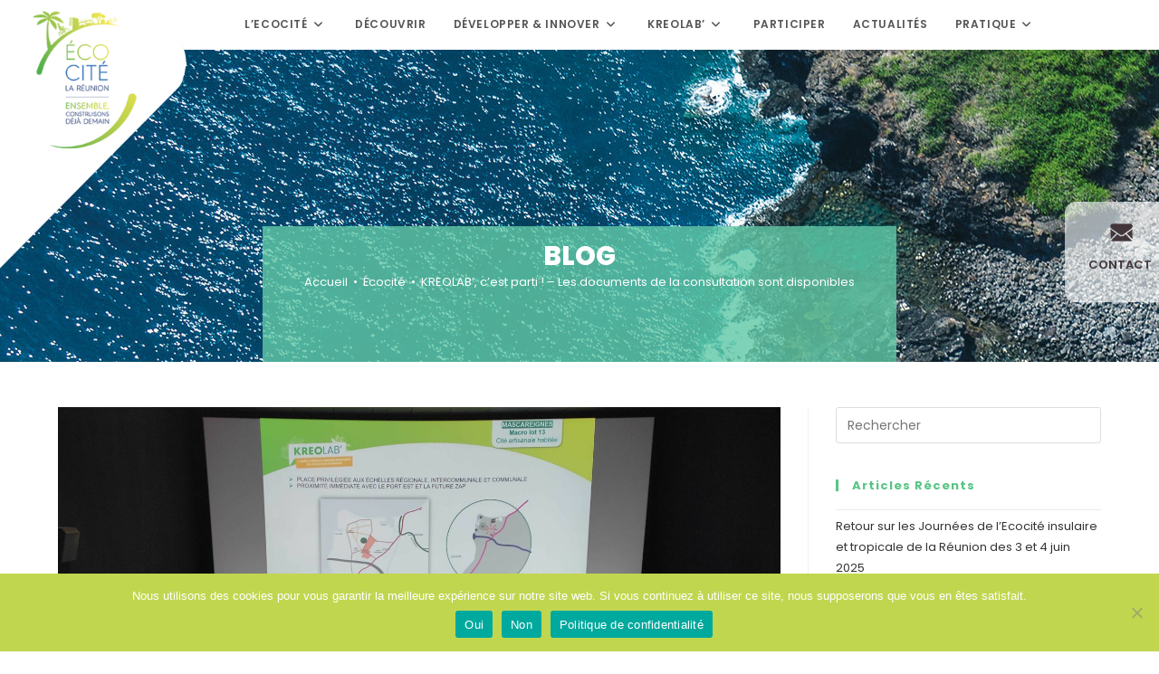

--- FILE ---
content_type: text/html; charset=UTF-8
request_url: https://ecocite.re/kreolab-la-consultation-est-lancee/
body_size: 24363
content:
<!DOCTYPE html><html class="html" lang="fr-FR"><head><meta charset="UTF-8"><link rel="profile" href="https://gmpg.org/xfn/11"><meta name='robots' content='index, follow, max-image-preview:large, max-snippet:-1, max-video-preview:-1' /><style>img:is([sizes="auto" i], [sizes^="auto," i]) { contain-intrinsic-size: 3000px 1500px }</style> <script data-cfasync="false" data-pagespeed-no-defer>var gtm4wp_datalayer_name = "dataLayer";
	var dataLayer = dataLayer || [];</script> <link rel="pingback" href="https://ecocite.re/xmlrpc.php"><meta name="viewport" content="width=device-width, initial-scale=1"><title>KREOLAB’, c&#039;est parti ! – Les documents de la consultation sont disponibles - Ecocité La Réunion</title><meta name="description" content="L’Ecocité vous donne rendez-vous le 8 juillet pour le lancement de KREOLAB’, l’Appel à Projets Urbains Innovants de l’Ecocité de La Réunion." /><link rel="canonical" href="https://ecocite.re/kreolab-la-consultation-est-lancee/" /><meta property="og:locale" content="fr_FR" /><meta property="og:type" content="article" /><meta property="og:title" content="KREOLAB’, c&#039;est parti ! – Les documents de la consultation sont disponibles - Ecocité La Réunion" /><meta property="og:description" content="L’Ecocité vous donne rendez-vous le 8 juillet pour le lancement de KREOLAB’, l’Appel à Projets Urbains Innovants de l’Ecocité de La Réunion." /><meta property="og:url" content="https://ecocite.re/kreolab-la-consultation-est-lancee/" /><meta property="og:site_name" content="Ecocité La Réunion" /><meta property="article:published_time" content="2022-07-11T11:24:49+00:00" /><meta property="article:modified_time" content="2022-07-15T07:16:11+00:00" /><meta property="og:image" content="https://ecocite.re/wp-content/uploads/2022/07/1657606721441-Copie-scaled.jpg" /><meta property="og:image:width" content="2560" /><meta property="og:image:height" content="1373" /><meta property="og:image:type" content="image/jpeg" /><meta name="author" content="Laora" /><meta name="twitter:card" content="summary_large_image" /><meta name="twitter:label1" content="Écrit par" /><meta name="twitter:data1" content="Laora" /><meta name="twitter:label2" content="Durée de lecture estimée" /><meta name="twitter:data2" content="1 minute" /> <script type="application/ld+json" class="yoast-schema-graph">{"@context":"https://schema.org","@graph":[{"@type":"Article","@id":"https://ecocite.re/kreolab-la-consultation-est-lancee/#article","isPartOf":{"@id":"https://ecocite.re/kreolab-la-consultation-est-lancee/"},"author":{"name":"Laora","@id":"https://ecocite.re/#/schema/person/abba84472bc822a1689cd77391f4042f"},"headline":"KREOLAB’, c&rsquo;est parti ! – Les documents de la consultation sont disponibles","datePublished":"2022-07-11T11:24:49+00:00","dateModified":"2022-07-15T07:16:11+00:00","mainEntityOfPage":{"@id":"https://ecocite.re/kreolab-la-consultation-est-lancee/"},"wordCount":63,"publisher":{"@id":"https://ecocite.re/#organization"},"image":{"@id":"https://ecocite.re/kreolab-la-consultation-est-lancee/#primaryimage"},"thumbnailUrl":"https://ecocite.re/wp-content/uploads/2022/07/1657606721441-Copie-scaled.jpg","articleSection":["Écocité"],"inLanguage":"fr-FR"},{"@type":"WebPage","@id":"https://ecocite.re/kreolab-la-consultation-est-lancee/","url":"https://ecocite.re/kreolab-la-consultation-est-lancee/","name":"KREOLAB’, c'est parti ! – Les documents de la consultation sont disponibles - Ecocité La Réunion","isPartOf":{"@id":"https://ecocite.re/#website"},"primaryImageOfPage":{"@id":"https://ecocite.re/kreolab-la-consultation-est-lancee/#primaryimage"},"image":{"@id":"https://ecocite.re/kreolab-la-consultation-est-lancee/#primaryimage"},"thumbnailUrl":"https://ecocite.re/wp-content/uploads/2022/07/1657606721441-Copie-scaled.jpg","datePublished":"2022-07-11T11:24:49+00:00","dateModified":"2022-07-15T07:16:11+00:00","description":"L’Ecocité vous donne rendez-vous le 8 juillet pour le lancement de KREOLAB’, l’Appel à Projets Urbains Innovants de l’Ecocité de La Réunion.","breadcrumb":{"@id":"https://ecocite.re/kreolab-la-consultation-est-lancee/#breadcrumb"},"inLanguage":"fr-FR","potentialAction":[{"@type":"ReadAction","target":["https://ecocite.re/kreolab-la-consultation-est-lancee/"]}]},{"@type":"ImageObject","inLanguage":"fr-FR","@id":"https://ecocite.re/kreolab-la-consultation-est-lancee/#primaryimage","url":"https://ecocite.re/wp-content/uploads/2022/07/1657606721441-Copie-scaled.jpg","contentUrl":"https://ecocite.re/wp-content/uploads/2022/07/1657606721441-Copie-scaled.jpg","width":2560,"height":1373},{"@type":"BreadcrumbList","@id":"https://ecocite.re/kreolab-la-consultation-est-lancee/#breadcrumb","itemListElement":[{"@type":"ListItem","position":1,"name":"Accueil","item":"https://ecocite.re/"},{"@type":"ListItem","position":2,"name":"Actualités","item":"https://ecocite.re/actualites/"},{"@type":"ListItem","position":3,"name":"KREOLAB’, c&rsquo;est parti ! – Les documents de la consultation sont disponibles"}]},{"@type":"WebSite","@id":"https://ecocite.re/#website","url":"https://ecocite.re/","name":"Ecocité La Réunion","description":"Ensemble construisons déjà demain","publisher":{"@id":"https://ecocite.re/#organization"},"potentialAction":[{"@type":"SearchAction","target":{"@type":"EntryPoint","urlTemplate":"https://ecocite.re/?s={search_term_string}"},"query-input":{"@type":"PropertyValueSpecification","valueRequired":true,"valueName":"search_term_string"}}],"inLanguage":"fr-FR"},{"@type":"Organization","@id":"https://ecocite.re/#organization","name":"Écocité","url":"https://ecocite.re/","logo":{"@type":"ImageObject","inLanguage":"fr-FR","@id":"https://ecocite.re/#/schema/logo/image/","url":"https://ecocite.re/wp-content/uploads/2020/10/logo-ecocite-carte.png","contentUrl":"https://ecocite.re/wp-content/uploads/2020/10/logo-ecocite-carte.png","width":500,"height":281,"caption":"Écocité"},"image":{"@id":"https://ecocite.re/#/schema/logo/image/"}},{"@type":"Person","@id":"https://ecocite.re/#/schema/person/abba84472bc822a1689cd77391f4042f","name":"Laora","image":{"@type":"ImageObject","inLanguage":"fr-FR","@id":"https://ecocite.re/#/schema/person/image/","url":"https://secure.gravatar.com/avatar/0e29848425ae25b18b1dd53441a13253cf5a57ee0a3cde233fbfd3a175d3f4ee?s=96&d=mm&r=g","contentUrl":"https://secure.gravatar.com/avatar/0e29848425ae25b18b1dd53441a13253cf5a57ee0a3cde233fbfd3a175d3f4ee?s=96&d=mm&r=g","caption":"Laora"}}]}</script> <link rel='dns-prefetch' href='//fonts.googleapis.com' /><link rel="alternate" type="application/rss+xml" title="Ecocité La Réunion &raquo; Flux" href="https://ecocite.re/feed/" /><link rel="alternate" type="application/rss+xml" title="Ecocité La Réunion &raquo; Flux des commentaires" href="https://ecocite.re/comments/feed/" /><link rel="alternate" type="application/rss+xml" title="Ecocité La Réunion &raquo; KREOLAB’, c&rsquo;est parti ! – Les documents de la consultation sont disponibles Flux des commentaires" href="https://ecocite.re/kreolab-la-consultation-est-lancee/feed/" /> <script>window._wpemojiSettings = {"baseUrl":"https:\/\/s.w.org\/images\/core\/emoji\/16.0.1\/72x72\/","ext":".png","svgUrl":"https:\/\/s.w.org\/images\/core\/emoji\/16.0.1\/svg\/","svgExt":".svg","source":{"concatemoji":"https:\/\/ecocite.re\/wp-includes\/js\/wp-emoji-release.min.js"}};
/*! This file is auto-generated */
!function(s,n){var o,i,e;function c(e){try{var t={supportTests:e,timestamp:(new Date).valueOf()};sessionStorage.setItem(o,JSON.stringify(t))}catch(e){}}function p(e,t,n){e.clearRect(0,0,e.canvas.width,e.canvas.height),e.fillText(t,0,0);var t=new Uint32Array(e.getImageData(0,0,e.canvas.width,e.canvas.height).data),a=(e.clearRect(0,0,e.canvas.width,e.canvas.height),e.fillText(n,0,0),new Uint32Array(e.getImageData(0,0,e.canvas.width,e.canvas.height).data));return t.every(function(e,t){return e===a[t]})}function u(e,t){e.clearRect(0,0,e.canvas.width,e.canvas.height),e.fillText(t,0,0);for(var n=e.getImageData(16,16,1,1),a=0;a<n.data.length;a++)if(0!==n.data[a])return!1;return!0}function f(e,t,n,a){switch(t){case"flag":return n(e,"\ud83c\udff3\ufe0f\u200d\u26a7\ufe0f","\ud83c\udff3\ufe0f\u200b\u26a7\ufe0f")?!1:!n(e,"\ud83c\udde8\ud83c\uddf6","\ud83c\udde8\u200b\ud83c\uddf6")&&!n(e,"\ud83c\udff4\udb40\udc67\udb40\udc62\udb40\udc65\udb40\udc6e\udb40\udc67\udb40\udc7f","\ud83c\udff4\u200b\udb40\udc67\u200b\udb40\udc62\u200b\udb40\udc65\u200b\udb40\udc6e\u200b\udb40\udc67\u200b\udb40\udc7f");case"emoji":return!a(e,"\ud83e\udedf")}return!1}function g(e,t,n,a){var r="undefined"!=typeof WorkerGlobalScope&&self instanceof WorkerGlobalScope?new OffscreenCanvas(300,150):s.createElement("canvas"),o=r.getContext("2d",{willReadFrequently:!0}),i=(o.textBaseline="top",o.font="600 32px Arial",{});return e.forEach(function(e){i[e]=t(o,e,n,a)}),i}function t(e){var t=s.createElement("script");t.src=e,t.defer=!0,s.head.appendChild(t)}"undefined"!=typeof Promise&&(o="wpEmojiSettingsSupports",i=["flag","emoji"],n.supports={everything:!0,everythingExceptFlag:!0},e=new Promise(function(e){s.addEventListener("DOMContentLoaded",e,{once:!0})}),new Promise(function(t){var n=function(){try{var e=JSON.parse(sessionStorage.getItem(o));if("object"==typeof e&&"number"==typeof e.timestamp&&(new Date).valueOf()<e.timestamp+604800&&"object"==typeof e.supportTests)return e.supportTests}catch(e){}return null}();if(!n){if("undefined"!=typeof Worker&&"undefined"!=typeof OffscreenCanvas&&"undefined"!=typeof URL&&URL.createObjectURL&&"undefined"!=typeof Blob)try{var e="postMessage("+g.toString()+"("+[JSON.stringify(i),f.toString(),p.toString(),u.toString()].join(",")+"));",a=new Blob([e],{type:"text/javascript"}),r=new Worker(URL.createObjectURL(a),{name:"wpTestEmojiSupports"});return void(r.onmessage=function(e){c(n=e.data),r.terminate(),t(n)})}catch(e){}c(n=g(i,f,p,u))}t(n)}).then(function(e){for(var t in e)n.supports[t]=e[t],n.supports.everything=n.supports.everything&&n.supports[t],"flag"!==t&&(n.supports.everythingExceptFlag=n.supports.everythingExceptFlag&&n.supports[t]);n.supports.everythingExceptFlag=n.supports.everythingExceptFlag&&!n.supports.flag,n.DOMReady=!1,n.readyCallback=function(){n.DOMReady=!0}}).then(function(){return e}).then(function(){var e;n.supports.everything||(n.readyCallback(),(e=n.source||{}).concatemoji?t(e.concatemoji):e.wpemoji&&e.twemoji&&(t(e.twemoji),t(e.wpemoji)))}))}((window,document),window._wpemojiSettings);</script> <style type='text/css' id='kt_global_css_variables'>:root {
  --Deco: #C7DAA2;
  --Deco-1: #C7D98F;
  --Conifer: #C1D64F;
  --Matterhorn: #42363A;
  --Downy: #62CAA7;
  --Salmon: #F98169;
  --DoveGray: #707070;
  --OuterSpace: #292F2D;
  --Emerald: #5AC486;
}</style><style id='wp-emoji-styles-inline-css'>img.wp-smiley, img.emoji {
		display: inline !important;
		border: none !important;
		box-shadow: none !important;
		height: 1em !important;
		width: 1em !important;
		margin: 0 0.07em !important;
		vertical-align: -0.1em !important;
		background: none !important;
		padding: 0 !important;
	}</style><link rel='stylesheet' id='wp-block-library-css' href='https://ecocite.re/wp-includes/css/dist/block-library/style.min.css' media='all' /><style id='wp-block-library-theme-inline-css'>.wp-block-audio :where(figcaption){color:#555;font-size:13px;text-align:center}.is-dark-theme .wp-block-audio :where(figcaption){color:#ffffffa6}.wp-block-audio{margin:0 0 1em}.wp-block-code{border:1px solid #ccc;border-radius:4px;font-family:Menlo,Consolas,monaco,monospace;padding:.8em 1em}.wp-block-embed :where(figcaption){color:#555;font-size:13px;text-align:center}.is-dark-theme .wp-block-embed :where(figcaption){color:#ffffffa6}.wp-block-embed{margin:0 0 1em}.blocks-gallery-caption{color:#555;font-size:13px;text-align:center}.is-dark-theme .blocks-gallery-caption{color:#ffffffa6}:root :where(.wp-block-image figcaption){color:#555;font-size:13px;text-align:center}.is-dark-theme :root :where(.wp-block-image figcaption){color:#ffffffa6}.wp-block-image{margin:0 0 1em}.wp-block-pullquote{border-bottom:4px solid;border-top:4px solid;color:currentColor;margin-bottom:1.75em}.wp-block-pullquote cite,.wp-block-pullquote footer,.wp-block-pullquote__citation{color:currentColor;font-size:.8125em;font-style:normal;text-transform:uppercase}.wp-block-quote{border-left:.25em solid;margin:0 0 1.75em;padding-left:1em}.wp-block-quote cite,.wp-block-quote footer{color:currentColor;font-size:.8125em;font-style:normal;position:relative}.wp-block-quote:where(.has-text-align-right){border-left:none;border-right:.25em solid;padding-left:0;padding-right:1em}.wp-block-quote:where(.has-text-align-center){border:none;padding-left:0}.wp-block-quote.is-large,.wp-block-quote.is-style-large,.wp-block-quote:where(.is-style-plain){border:none}.wp-block-search .wp-block-search__label{font-weight:700}.wp-block-search__button{border:1px solid #ccc;padding:.375em .625em}:where(.wp-block-group.has-background){padding:1.25em 2.375em}.wp-block-separator.has-css-opacity{opacity:.4}.wp-block-separator{border:none;border-bottom:2px solid;margin-left:auto;margin-right:auto}.wp-block-separator.has-alpha-channel-opacity{opacity:1}.wp-block-separator:not(.is-style-wide):not(.is-style-dots){width:100px}.wp-block-separator.has-background:not(.is-style-dots){border-bottom:none;height:1px}.wp-block-separator.has-background:not(.is-style-wide):not(.is-style-dots){height:2px}.wp-block-table{margin:0 0 1em}.wp-block-table td,.wp-block-table th{word-break:normal}.wp-block-table :where(figcaption){color:#555;font-size:13px;text-align:center}.is-dark-theme .wp-block-table :where(figcaption){color:#ffffffa6}.wp-block-video :where(figcaption){color:#555;font-size:13px;text-align:center}.is-dark-theme .wp-block-video :where(figcaption){color:#ffffffa6}.wp-block-video{margin:0 0 1em}:root :where(.wp-block-template-part.has-background){margin-bottom:0;margin-top:0;padding:1.25em 2.375em}</style><style id='classic-theme-styles-inline-css'>/*! This file is auto-generated */
.wp-block-button__link{color:#fff;background-color:#32373c;border-radius:9999px;box-shadow:none;text-decoration:none;padding:calc(.667em + 2px) calc(1.333em + 2px);font-size:1.125em}.wp-block-file__button{background:#32373c;color:#fff;text-decoration:none}</style><style id='global-styles-inline-css'>:root{--wp--preset--aspect-ratio--square: 1;--wp--preset--aspect-ratio--4-3: 4/3;--wp--preset--aspect-ratio--3-4: 3/4;--wp--preset--aspect-ratio--3-2: 3/2;--wp--preset--aspect-ratio--2-3: 2/3;--wp--preset--aspect-ratio--16-9: 16/9;--wp--preset--aspect-ratio--9-16: 9/16;--wp--preset--color--black: #000000;--wp--preset--color--cyan-bluish-gray: #abb8c3;--wp--preset--color--white: #ffffff;--wp--preset--color--pale-pink: #f78da7;--wp--preset--color--vivid-red: #cf2e2e;--wp--preset--color--luminous-vivid-orange: #ff6900;--wp--preset--color--luminous-vivid-amber: #fcb900;--wp--preset--color--light-green-cyan: #7bdcb5;--wp--preset--color--vivid-green-cyan: #00d084;--wp--preset--color--pale-cyan-blue: #8ed1fc;--wp--preset--color--vivid-cyan-blue: #0693e3;--wp--preset--color--vivid-purple: #9b51e0;--wp--preset--color--central-palette-1: #C7DAA2;--wp--preset--color--central-palette-2: #C7D98F;--wp--preset--color--central-palette-3: #C1D64F;--wp--preset--color--central-palette-4: #42363A;--wp--preset--color--central-palette-5: #62CAA7;--wp--preset--color--central-palette-6: #F98169;--wp--preset--color--central-palette-7: #707070;--wp--preset--color--central-palette-8: #292F2D;--wp--preset--color--central-palette-9: #5AC486;--wp--preset--gradient--vivid-cyan-blue-to-vivid-purple: linear-gradient(135deg,rgba(6,147,227,1) 0%,rgb(155,81,224) 100%);--wp--preset--gradient--light-green-cyan-to-vivid-green-cyan: linear-gradient(135deg,rgb(122,220,180) 0%,rgb(0,208,130) 100%);--wp--preset--gradient--luminous-vivid-amber-to-luminous-vivid-orange: linear-gradient(135deg,rgba(252,185,0,1) 0%,rgba(255,105,0,1) 100%);--wp--preset--gradient--luminous-vivid-orange-to-vivid-red: linear-gradient(135deg,rgba(255,105,0,1) 0%,rgb(207,46,46) 100%);--wp--preset--gradient--very-light-gray-to-cyan-bluish-gray: linear-gradient(135deg,rgb(238,238,238) 0%,rgb(169,184,195) 100%);--wp--preset--gradient--cool-to-warm-spectrum: linear-gradient(135deg,rgb(74,234,220) 0%,rgb(151,120,209) 20%,rgb(207,42,186) 40%,rgb(238,44,130) 60%,rgb(251,105,98) 80%,rgb(254,248,76) 100%);--wp--preset--gradient--blush-light-purple: linear-gradient(135deg,rgb(255,206,236) 0%,rgb(152,150,240) 100%);--wp--preset--gradient--blush-bordeaux: linear-gradient(135deg,rgb(254,205,165) 0%,rgb(254,45,45) 50%,rgb(107,0,62) 100%);--wp--preset--gradient--luminous-dusk: linear-gradient(135deg,rgb(255,203,112) 0%,rgb(199,81,192) 50%,rgb(65,88,208) 100%);--wp--preset--gradient--pale-ocean: linear-gradient(135deg,rgb(255,245,203) 0%,rgb(182,227,212) 50%,rgb(51,167,181) 100%);--wp--preset--gradient--electric-grass: linear-gradient(135deg,rgb(202,248,128) 0%,rgb(113,206,126) 100%);--wp--preset--gradient--midnight: linear-gradient(135deg,rgb(2,3,129) 0%,rgb(40,116,252) 100%);--wp--preset--font-size--small: 13px;--wp--preset--font-size--medium: 20px;--wp--preset--font-size--large: 36px;--wp--preset--font-size--x-large: 42px;--wp--preset--spacing--20: 0.44rem;--wp--preset--spacing--30: 0.67rem;--wp--preset--spacing--40: 1rem;--wp--preset--spacing--50: 1.5rem;--wp--preset--spacing--60: 2.25rem;--wp--preset--spacing--70: 3.38rem;--wp--preset--spacing--80: 5.06rem;--wp--preset--shadow--natural: 6px 6px 9px rgba(0, 0, 0, 0.2);--wp--preset--shadow--deep: 12px 12px 50px rgba(0, 0, 0, 0.4);--wp--preset--shadow--sharp: 6px 6px 0px rgba(0, 0, 0, 0.2);--wp--preset--shadow--outlined: 6px 6px 0px -3px rgba(255, 255, 255, 1), 6px 6px rgba(0, 0, 0, 1);--wp--preset--shadow--crisp: 6px 6px 0px rgba(0, 0, 0, 1);}:where(.is-layout-flex){gap: 0.5em;}:where(.is-layout-grid){gap: 0.5em;}body .is-layout-flex{display: flex;}.is-layout-flex{flex-wrap: wrap;align-items: center;}.is-layout-flex > :is(*, div){margin: 0;}body .is-layout-grid{display: grid;}.is-layout-grid > :is(*, div){margin: 0;}:where(.wp-block-columns.is-layout-flex){gap: 2em;}:where(.wp-block-columns.is-layout-grid){gap: 2em;}:where(.wp-block-post-template.is-layout-flex){gap: 1.25em;}:where(.wp-block-post-template.is-layout-grid){gap: 1.25em;}.has-black-color{color: var(--wp--preset--color--black) !important;}.has-cyan-bluish-gray-color{color: var(--wp--preset--color--cyan-bluish-gray) !important;}.has-white-color{color: var(--wp--preset--color--white) !important;}.has-pale-pink-color{color: var(--wp--preset--color--pale-pink) !important;}.has-vivid-red-color{color: var(--wp--preset--color--vivid-red) !important;}.has-luminous-vivid-orange-color{color: var(--wp--preset--color--luminous-vivid-orange) !important;}.has-luminous-vivid-amber-color{color: var(--wp--preset--color--luminous-vivid-amber) !important;}.has-light-green-cyan-color{color: var(--wp--preset--color--light-green-cyan) !important;}.has-vivid-green-cyan-color{color: var(--wp--preset--color--vivid-green-cyan) !important;}.has-pale-cyan-blue-color{color: var(--wp--preset--color--pale-cyan-blue) !important;}.has-vivid-cyan-blue-color{color: var(--wp--preset--color--vivid-cyan-blue) !important;}.has-vivid-purple-color{color: var(--wp--preset--color--vivid-purple) !important;}.has-black-background-color{background-color: var(--wp--preset--color--black) !important;}.has-cyan-bluish-gray-background-color{background-color: var(--wp--preset--color--cyan-bluish-gray) !important;}.has-white-background-color{background-color: var(--wp--preset--color--white) !important;}.has-pale-pink-background-color{background-color: var(--wp--preset--color--pale-pink) !important;}.has-vivid-red-background-color{background-color: var(--wp--preset--color--vivid-red) !important;}.has-luminous-vivid-orange-background-color{background-color: var(--wp--preset--color--luminous-vivid-orange) !important;}.has-luminous-vivid-amber-background-color{background-color: var(--wp--preset--color--luminous-vivid-amber) !important;}.has-light-green-cyan-background-color{background-color: var(--wp--preset--color--light-green-cyan) !important;}.has-vivid-green-cyan-background-color{background-color: var(--wp--preset--color--vivid-green-cyan) !important;}.has-pale-cyan-blue-background-color{background-color: var(--wp--preset--color--pale-cyan-blue) !important;}.has-vivid-cyan-blue-background-color{background-color: var(--wp--preset--color--vivid-cyan-blue) !important;}.has-vivid-purple-background-color{background-color: var(--wp--preset--color--vivid-purple) !important;}.has-black-border-color{border-color: var(--wp--preset--color--black) !important;}.has-cyan-bluish-gray-border-color{border-color: var(--wp--preset--color--cyan-bluish-gray) !important;}.has-white-border-color{border-color: var(--wp--preset--color--white) !important;}.has-pale-pink-border-color{border-color: var(--wp--preset--color--pale-pink) !important;}.has-vivid-red-border-color{border-color: var(--wp--preset--color--vivid-red) !important;}.has-luminous-vivid-orange-border-color{border-color: var(--wp--preset--color--luminous-vivid-orange) !important;}.has-luminous-vivid-amber-border-color{border-color: var(--wp--preset--color--luminous-vivid-amber) !important;}.has-light-green-cyan-border-color{border-color: var(--wp--preset--color--light-green-cyan) !important;}.has-vivid-green-cyan-border-color{border-color: var(--wp--preset--color--vivid-green-cyan) !important;}.has-pale-cyan-blue-border-color{border-color: var(--wp--preset--color--pale-cyan-blue) !important;}.has-vivid-cyan-blue-border-color{border-color: var(--wp--preset--color--vivid-cyan-blue) !important;}.has-vivid-purple-border-color{border-color: var(--wp--preset--color--vivid-purple) !important;}.has-vivid-cyan-blue-to-vivid-purple-gradient-background{background: var(--wp--preset--gradient--vivid-cyan-blue-to-vivid-purple) !important;}.has-light-green-cyan-to-vivid-green-cyan-gradient-background{background: var(--wp--preset--gradient--light-green-cyan-to-vivid-green-cyan) !important;}.has-luminous-vivid-amber-to-luminous-vivid-orange-gradient-background{background: var(--wp--preset--gradient--luminous-vivid-amber-to-luminous-vivid-orange) !important;}.has-luminous-vivid-orange-to-vivid-red-gradient-background{background: var(--wp--preset--gradient--luminous-vivid-orange-to-vivid-red) !important;}.has-very-light-gray-to-cyan-bluish-gray-gradient-background{background: var(--wp--preset--gradient--very-light-gray-to-cyan-bluish-gray) !important;}.has-cool-to-warm-spectrum-gradient-background{background: var(--wp--preset--gradient--cool-to-warm-spectrum) !important;}.has-blush-light-purple-gradient-background{background: var(--wp--preset--gradient--blush-light-purple) !important;}.has-blush-bordeaux-gradient-background{background: var(--wp--preset--gradient--blush-bordeaux) !important;}.has-luminous-dusk-gradient-background{background: var(--wp--preset--gradient--luminous-dusk) !important;}.has-pale-ocean-gradient-background{background: var(--wp--preset--gradient--pale-ocean) !important;}.has-electric-grass-gradient-background{background: var(--wp--preset--gradient--electric-grass) !important;}.has-midnight-gradient-background{background: var(--wp--preset--gradient--midnight) !important;}.has-small-font-size{font-size: var(--wp--preset--font-size--small) !important;}.has-medium-font-size{font-size: var(--wp--preset--font-size--medium) !important;}.has-large-font-size{font-size: var(--wp--preset--font-size--large) !important;}.has-x-large-font-size{font-size: var(--wp--preset--font-size--x-large) !important;}
:where(.wp-block-post-template.is-layout-flex){gap: 1.25em;}:where(.wp-block-post-template.is-layout-grid){gap: 1.25em;}
:where(.wp-block-columns.is-layout-flex){gap: 2em;}:where(.wp-block-columns.is-layout-grid){gap: 2em;}
:root :where(.wp-block-pullquote){font-size: 1.5em;line-height: 1.6;}</style><link rel='stylesheet' id='cookie-notice-front-css' href='https://ecocite.re/wp-content/plugins/cookie-notice/css/front.min.css' media='all' /><link rel='stylesheet' id='elementor-frontend-css' href='https://ecocite.re/wp-content/plugins/elementor/assets/css/frontend.min.css' media='all' /><link rel='stylesheet' id='elementor-post-921-css' href='https://ecocite.re/wp-content/uploads/elementor/css/post-921.css' media='all' /><link rel='stylesheet' id='elementor-post-471-css' href='https://ecocite.re/wp-content/uploads/elementor/css/post-471.css' media='all' /><link rel='stylesheet' id='font-awesome-css' href='https://ecocite.re/wp-content/themes/oceanwp/assets/fonts/fontawesome/css/all.min.css' media='all' /><link rel='stylesheet' id='simple-line-icons-css' href='https://ecocite.re/wp-content/themes/oceanwp/assets/css/third/simple-line-icons.min.css' media='all' /><link rel='stylesheet' id='oceanwp-style-css' href='https://ecocite.re/wp-content/themes/oceanwp/assets/css/style.min.css' media='all' /><link rel='stylesheet' id='oceanwp-hamburgers-css' href='https://ecocite.re/wp-content/themes/oceanwp/assets/css/third/hamburgers/hamburgers.min.css' media='all' /><link rel='stylesheet' id='oceanwp-3dx-css' href='https://ecocite.re/wp-content/cache/autoptimize/css/autoptimize_single_f8dec98a2f19af2d8b4309b9ed7144d3.css' media='all' /><link rel='stylesheet' id='oceanwp-google-font-poppins-css' href='//fonts.googleapis.com/css?family=Poppins%3A100%2C200%2C300%2C400%2C500%2C600%2C700%2C800%2C900%2C100i%2C200i%2C300i%2C400i%2C500i%2C600i%2C700i%2C800i%2C900i&#038;subset=latin&#038;display=swap&#038;ver=6.8.3' media='all' /><link rel='stylesheet' id='elementor-icons-css' href='https://ecocite.re/wp-content/plugins/elementor/assets/lib/eicons/css/elementor-icons.min.css' media='all' /><link rel='stylesheet' id='elementor-post-368-css' href='https://ecocite.re/wp-content/uploads/elementor/css/post-368.css' media='all' /><link rel='stylesheet' id='elementor-post-4088-css' href='https://ecocite.re/wp-content/uploads/elementor/css/post-4088.css' media='all' /><link rel='stylesheet' id='eael-general-css' href='https://ecocite.re/wp-content/plugins/essential-addons-for-elementor-lite/assets/front-end/css/view/general.min.css' media='all' /><link rel='stylesheet' id='oe-widgets-style-css' href='https://ecocite.re/wp-content/cache/autoptimize/css/autoptimize_single_517dda83e7784560e130032a025c6b6c.css' media='all' /><link rel='stylesheet' id='oss-social-share-style-css' href='https://ecocite.re/wp-content/plugins/ocean-social-sharing/assets/css/style.min.css' media='all' /><link rel='stylesheet' id='elementor-gf-local-roboto-css' href='https://ecocite.re/wp-content/uploads/elementor/google-fonts/css/roboto.css' media='all' /><link rel='stylesheet' id='elementor-gf-local-robotoslab-css' href='https://ecocite.re/wp-content/uploads/elementor/google-fonts/css/robotoslab.css' media='all' /> <script id="cookie-notice-front-js-before">var cnArgs = {"ajaxUrl":"https:\/\/ecocite.re\/wp-admin\/admin-ajax.php","nonce":"841c660500","hideEffect":"fade","position":"bottom","onScroll":false,"onScrollOffset":100,"onClick":false,"cookieName":"cookie_notice_accepted","cookieTime":2592000,"cookieTimeRejected":2592000,"globalCookie":false,"redirection":false,"cache":false,"revokeCookies":false,"revokeCookiesOpt":"automatic"};</script> <script src="https://ecocite.re/wp-includes/js/jquery/jquery.min.js" id="jquery-core-js"></script> <link rel="https://api.w.org/" href="https://ecocite.re/wp-json/" /><link rel="alternate" title="JSON" type="application/json" href="https://ecocite.re/wp-json/wp/v2/posts/4088" /><link rel="EditURI" type="application/rsd+xml" title="RSD" href="https://ecocite.re/xmlrpc.php?rsd" /><meta name="generator" content="WordPress 6.8.3" /><link rel='shortlink' href='https://ecocite.re/?p=4088' /><link rel="alternate" title="oEmbed (JSON)" type="application/json+oembed" href="https://ecocite.re/wp-json/oembed/1.0/embed?url=https%3A%2F%2Fecocite.re%2Fkreolab-la-consultation-est-lancee%2F" /><link rel="alternate" title="oEmbed (XML)" type="text/xml+oembed" href="https://ecocite.re/wp-json/oembed/1.0/embed?url=https%3A%2F%2Fecocite.re%2Fkreolab-la-consultation-est-lancee%2F&#038;format=xml" />  <script data-cfasync="false" data-pagespeed-no-defer>var dataLayer_content = {"pagePostType":"post","pagePostType2":"single-post","pageCategory":["ecocite"],"pagePostAuthor":"Laora"};
	dataLayer.push( dataLayer_content );</script> <script data-cfasync="false" data-pagespeed-no-defer>(function(w,d,s,l,i){w[l]=w[l]||[];w[l].push({'gtm.start':
new Date().getTime(),event:'gtm.js'});var f=d.getElementsByTagName(s)[0],
j=d.createElement(s),dl=l!='dataLayer'?'&l='+l:'';j.async=true;j.src=
'//www.googletagmanager.com/gtm.js?id='+i+dl;f.parentNode.insertBefore(j,f);
})(window,document,'script','dataLayer','GTM-WXGPM58');</script> <meta name="generator" content="Elementor 3.33.1; features: additional_custom_breakpoints; settings: css_print_method-external, google_font-enabled, font_display-auto"><style>.e-con.e-parent:nth-of-type(n+4):not(.e-lazyloaded):not(.e-no-lazyload),
				.e-con.e-parent:nth-of-type(n+4):not(.e-lazyloaded):not(.e-no-lazyload) * {
					background-image: none !important;
				}
				@media screen and (max-height: 1024px) {
					.e-con.e-parent:nth-of-type(n+3):not(.e-lazyloaded):not(.e-no-lazyload),
					.e-con.e-parent:nth-of-type(n+3):not(.e-lazyloaded):not(.e-no-lazyload) * {
						background-image: none !important;
					}
				}
				@media screen and (max-height: 640px) {
					.e-con.e-parent:nth-of-type(n+2):not(.e-lazyloaded):not(.e-no-lazyload),
					.e-con.e-parent:nth-of-type(n+2):not(.e-lazyloaded):not(.e-no-lazyload) * {
						background-image: none !important;
					}
				}</style><style type="text/css">.broken_link, a.broken_link {
	text-decoration: line-through;
}</style><link rel="icon" href="https://ecocite.re/wp-content/uploads/2020/09/cropped-favicone-32x32.png" sizes="32x32" /><link rel="icon" href="https://ecocite.re/wp-content/uploads/2020/09/cropped-favicone-192x192.png" sizes="192x192" /><link rel="apple-touch-icon" href="https://ecocite.re/wp-content/uploads/2020/09/cropped-favicone-180x180.png" /><meta name="msapplication-TileImage" content="https://ecocite.re/wp-content/uploads/2020/09/cropped-favicone-270x270.png" /><style id="kt_central_palette_gutenberg_css" type="text/css">.has-central-palette-1-color{color:#C7DAA2 !important}.has-central-palette-1-background-color{background-color:#C7DAA2 !important}.has-central-palette-2-color{color:#C7D98F !important}.has-central-palette-2-background-color{background-color:#C7D98F !important}.has-central-palette-3-color{color:#C1D64F !important}.has-central-palette-3-background-color{background-color:#C1D64F !important}.has-central-palette-4-color{color:#42363A !important}.has-central-palette-4-background-color{background-color:#42363A !important}.has-central-palette-5-color{color:#62CAA7 !important}.has-central-palette-5-background-color{background-color:#62CAA7 !important}.has-central-palette-6-color{color:#F98169 !important}.has-central-palette-6-background-color{background-color:#F98169 !important}.has-central-palette-7-color{color:#707070 !important}.has-central-palette-7-background-color{background-color:#707070 !important}.has-central-palette-8-color{color:#292F2D !important}.has-central-palette-8-background-color{background-color:#292F2D !important}.has-central-palette-9-color{color:#5AC486 !important}.has-central-palette-9-background-color{background-color:#5AC486 !important}</style><style id="wp-custom-css">/* Ancre carte projet */#carte-projet:before{display:block;content:" ";margin-top:-75px;// A modifier selon ses besoins height:75px;// visibility:hidden}/* Auteur article */.meta-author{display:none}/* Bouton cookies .cn-button.bootstrap{background-color:#62CAA7;background-image:none;color:white}*//* Fond du titre des headers */.page-header-inner{background-color:rgba(98,202,167,0.8);width:700px;height:150px;padding-top:8px}/* Titre de page */.page-header-title,.page-subheading{padding-top:5px}/* HEADER */.has-transparent-header .page-header{background:url(/wp-content/uploads/2020/08/fond-participer-cdv-19.jpg) no-repeat}/* logo */#site-logo #site-logo-inner a:hover img{-moz-opacity:1!important;-webkit-opacity:1!important;opacity:1!important}/* Bare de menu */#site-header-inner{background:white;position:fixed;width:100%;height:55px}/* Fond bouton de recherche */.search-toggle-li{display:none;background-color:#62caa7!important;height:55px}span.icon-magnifier{color:#fff!important;font-weight:bold}/* Champ de recherche */#searchform-dropdown{position:fixed!important;top:0!important;left:0!important;width:100%!important;height:500px!important;background:#62caa7 url(/wp-content/uploads/2020/09/logo-ecocite-search.png) no-repeat 50% 75%!important;z-index:100000!important}#searchform-dropdown label{color:#e8e8e8}/* Input rechercher */#ocean-search-form-1{margin:0;font-size:40px;padding:70px 0 0 0;border:none;border-bottom:1px solid #fff;caret-color:#fff;color:#fff;outline:none}#ocean-search-form-1::placeholder{color:rgba(255,255,255,0.3)}/* Menu Social */.oceanwp-social-menu{position:fixed;top:254px;right:10px}/* Sur les écrans,quand la largeur de la fenêtre fait au maximum 479px */@media screen and (max-width:767px){/* Bare de menu */#site-header-inner{height:60px}/* Bouton recherche à modifier */.search-toggle-li{display:none;position:fixed;right:150px!important;background-color:#62caa7;height:570px}/* Fond du titre des headers */.page-header-inner{height:97px}.page-header{height:240px!important}/* HEADER */.has-transparent-header .page-header{padding:143px 0 0 0}/* Fils d'ariane */.site-breadcrumbs{display:none!important}/* Menu Social */.oceanwp-social-menu{display:none}}/* Sur les écrans,quand la largeur de la fenêtre fait au minimum 480px maximum 959px */@media screen and (min-width:768px) and (max-width:1189px){/* Bare de menu #site-header-inner{margin:0;padding:0;height:120px}#site-navigation-wrap{width:600px}*//* Fond du titre des headers */.page-header-inner{height:140px}/* HEADER */.has-transparent-header .page-header{padding:260px 0 0 0}}/* Sur les écrans,quand la largeur de la fenêtre fait au maximum 1280px */@media screen and (min-width:1190px) and (max-width:1390px){/* HEADER */.has-transparent-header .page-header{padding:250px 0 0 0}}/* Sur les écrans,quand la largeur de la fenêtre fait au maximum 1280px */@media screen and (min-width:1391px) and (max-width:1789px){/* HEADER */.has-transparent-header .page-header{padding:250px 0 0 0}}/* Sur les écrans,quand la largeur de la fenêtre fait au maximum 2560px */@media screen and (min-width:1790px){/* HEADER */.has-transparent-header .page-header{padding:250px 0 0 0}}.eael-load-more-button{display:none!important}</style><style type="text/css">/* Colors */a:hover,a.light:hover,.theme-heading .text::before,.theme-heading .text::after,#top-bar-content >a:hover,#top-bar-social li.oceanwp-email a:hover,#site-navigation-wrap .dropdown-menu >li >a:hover,#site-header.medium-header #medium-searchform button:hover,.oceanwp-mobile-menu-icon a:hover,.blog-entry.post .blog-entry-header .entry-title a:hover,.blog-entry.post .blog-entry-readmore a:hover,.blog-entry.thumbnail-entry .blog-entry-category a,ul.meta li a:hover,.dropcap,.single nav.post-navigation .nav-links .title,body .related-post-title a:hover,body #wp-calendar caption,body .contact-info-widget.default i,body .contact-info-widget.big-icons i,body .custom-links-widget .oceanwp-custom-links li a:hover,body .custom-links-widget .oceanwp-custom-links li a:hover:before,body .posts-thumbnails-widget li a:hover,body .social-widget li.oceanwp-email a:hover,.comment-author .comment-meta .comment-reply-link,#respond #cancel-comment-reply-link:hover,#footer-widgets .footer-box a:hover,#footer-bottom a:hover,#footer-bottom #footer-bottom-menu a:hover,.sidr a:hover,.sidr-class-dropdown-toggle:hover,.sidr-class-menu-item-has-children.active >a,.sidr-class-menu-item-has-children.active >a >.sidr-class-dropdown-toggle,input[type=checkbox]:checked:before{color:#5ac486}.single nav.post-navigation .nav-links .title .owp-icon use,.blog-entry.post .blog-entry-readmore a:hover .owp-icon use,body .contact-info-widget.default .owp-icon use,body .contact-info-widget.big-icons .owp-icon use{stroke:#5ac486}input[type="button"],input[type="reset"],input[type="submit"],button[type="submit"],.button,#site-navigation-wrap .dropdown-menu >li.btn >a >span,.thumbnail:hover i,.thumbnail:hover .link-post-svg-icon,.post-quote-content,.omw-modal .omw-close-modal,body .contact-info-widget.big-icons li:hover i,body .contact-info-widget.big-icons li:hover .owp-icon,body div.wpforms-container-full .wpforms-form input[type=submit],body div.wpforms-container-full .wpforms-form button[type=submit],body div.wpforms-container-full .wpforms-form .wpforms-page-button,.woocommerce-cart .wp-element-button,.woocommerce-checkout .wp-element-button,.wp-block-button__link{background-color:#5ac486}.widget-title{border-color:#5ac486}blockquote{border-color:#5ac486}.wp-block-quote{border-color:#5ac486}#searchform-dropdown{border-color:#5ac486}.dropdown-menu .sub-menu{border-color:#5ac486}.blog-entry.large-entry .blog-entry-readmore a:hover{border-color:#5ac486}.oceanwp-newsletter-form-wrap input[type="email"]:focus{border-color:#5ac486}.social-widget li.oceanwp-email a:hover{border-color:#5ac486}#respond #cancel-comment-reply-link:hover{border-color:#5ac486}body .contact-info-widget.big-icons li:hover i{border-color:#5ac486}body .contact-info-widget.big-icons li:hover .owp-icon{border-color:#5ac486}#footer-widgets .oceanwp-newsletter-form-wrap input[type="email"]:focus{border-color:#5ac486}input[type="button"]:hover,input[type="reset"]:hover,input[type="submit"]:hover,button[type="submit"]:hover,input[type="button"]:focus,input[type="reset"]:focus,input[type="submit"]:focus,button[type="submit"]:focus,.button:hover,.button:focus,#site-navigation-wrap .dropdown-menu >li.btn >a:hover >span,.post-quote-author,.omw-modal .omw-close-modal:hover,body div.wpforms-container-full .wpforms-form input[type=submit]:hover,body div.wpforms-container-full .wpforms-form button[type=submit]:hover,body div.wpforms-container-full .wpforms-form .wpforms-page-button:hover,.woocommerce-cart .wp-element-button:hover,.woocommerce-checkout .wp-element-button:hover,.wp-block-button__link:hover{background-color:#c1d64f}a:hover{color:#c1d64f}a:hover .owp-icon use{stroke:#c1d64f}body .theme-button,body input[type="submit"],body button[type="submit"],body button,body .button,body div.wpforms-container-full .wpforms-form input[type=submit],body div.wpforms-container-full .wpforms-form button[type=submit],body div.wpforms-container-full .wpforms-form .wpforms-page-button,.woocommerce-cart .wp-element-button,.woocommerce-checkout .wp-element-button,.wp-block-button__link{background-color:#c1d64f}body .theme-button:hover,body input[type="submit"]:hover,body button[type="submit"]:hover,body button:hover,body .button:hover,body div.wpforms-container-full .wpforms-form input[type=submit]:hover,body div.wpforms-container-full .wpforms-form input[type=submit]:active,body div.wpforms-container-full .wpforms-form button[type=submit]:hover,body div.wpforms-container-full .wpforms-form button[type=submit]:active,body div.wpforms-container-full .wpforms-form .wpforms-page-button:hover,body div.wpforms-container-full .wpforms-form .wpforms-page-button:active,.woocommerce-cart .wp-element-button:hover,.woocommerce-checkout .wp-element-button:hover,.wp-block-button__link:hover{background-color:#5ac486}body .theme-button,body input[type="submit"],body button[type="submit"],body button,body .button,body div.wpforms-container-full .wpforms-form input[type=submit],body div.wpforms-container-full .wpforms-form button[type=submit],body div.wpforms-container-full .wpforms-form .wpforms-page-button,.woocommerce-cart .wp-element-button,.woocommerce-checkout .wp-element-button,.wp-block-button__link{border-color:#ffffff}body .theme-button:hover,body input[type="submit"]:hover,body button[type="submit"]:hover,body button:hover,body .button:hover,body div.wpforms-container-full .wpforms-form input[type=submit]:hover,body div.wpforms-container-full .wpforms-form input[type=submit]:active,body div.wpforms-container-full .wpforms-form button[type=submit]:hover,body div.wpforms-container-full .wpforms-form button[type=submit]:active,body div.wpforms-container-full .wpforms-form .wpforms-page-button:hover,body div.wpforms-container-full .wpforms-form .wpforms-page-button:active,.woocommerce-cart .wp-element-button:hover,.woocommerce-checkout .wp-element-button:hover,.wp-block-button__link:hover{border-color:#ffffff}.page-header .page-header-title,.page-header.background-image-page-header .page-header-title{color:#ffffff}.page-header .page-subheading{color:#ffffff}.site-breadcrumbs,.background-image-page-header .site-breadcrumbs{color:#ffffff}.site-breadcrumbs a,.background-image-page-header .site-breadcrumbs a{color:#ffffff}.site-breadcrumbs a .owp-icon use,.background-image-page-header .site-breadcrumbs a .owp-icon use{stroke:#ffffff}.site-breadcrumbs a:hover,.background-image-page-header .site-breadcrumbs a:hover{color:#c1d64f}.site-breadcrumbs a:hover .owp-icon use,.background-image-page-header .site-breadcrumbs a:hover .owp-icon use{stroke:#c1d64f}body{color:#707070}h1,h2,h3,h4,h5,h6,.theme-heading,.widget-title,.oceanwp-widget-recent-posts-title,.comment-reply-title,.entry-title,.sidebar-box .widget-title{color:#292f2d}h1{color:#333333}h2{color:#f98169}/* OceanWP Style Settings CSS */.theme-button,input[type="submit"],button[type="submit"],button,.button,body div.wpforms-container-full .wpforms-form input[type=submit],body div.wpforms-container-full .wpforms-form button[type=submit],body div.wpforms-container-full .wpforms-form .wpforms-page-button{border-style:solid}.theme-button,input[type="submit"],button[type="submit"],button,.button,body div.wpforms-container-full .wpforms-form input[type=submit],body div.wpforms-container-full .wpforms-form button[type=submit],body div.wpforms-container-full .wpforms-form .wpforms-page-button{border-width:1px}form input[type="text"],form input[type="password"],form input[type="email"],form input[type="url"],form input[type="date"],form input[type="month"],form input[type="time"],form input[type="datetime"],form input[type="datetime-local"],form input[type="week"],form input[type="number"],form input[type="search"],form input[type="tel"],form input[type="color"],form select,form textarea,.woocommerce .woocommerce-checkout .select2-container--default .select2-selection--single{border-style:solid}body div.wpforms-container-full .wpforms-form input[type=date],body div.wpforms-container-full .wpforms-form input[type=datetime],body div.wpforms-container-full .wpforms-form input[type=datetime-local],body div.wpforms-container-full .wpforms-form input[type=email],body div.wpforms-container-full .wpforms-form input[type=month],body div.wpforms-container-full .wpforms-form input[type=number],body div.wpforms-container-full .wpforms-form input[type=password],body div.wpforms-container-full .wpforms-form input[type=range],body div.wpforms-container-full .wpforms-form input[type=search],body div.wpforms-container-full .wpforms-form input[type=tel],body div.wpforms-container-full .wpforms-form input[type=text],body div.wpforms-container-full .wpforms-form input[type=time],body div.wpforms-container-full .wpforms-form input[type=url],body div.wpforms-container-full .wpforms-form input[type=week],body div.wpforms-container-full .wpforms-form select,body div.wpforms-container-full .wpforms-form textarea{border-style:solid}form input[type="text"],form input[type="password"],form input[type="email"],form input[type="url"],form input[type="date"],form input[type="month"],form input[type="time"],form input[type="datetime"],form input[type="datetime-local"],form input[type="week"],form input[type="number"],form input[type="search"],form input[type="tel"],form input[type="color"],form select,form textarea{border-radius:3px}body div.wpforms-container-full .wpforms-form input[type=date],body div.wpforms-container-full .wpforms-form input[type=datetime],body div.wpforms-container-full .wpforms-form input[type=datetime-local],body div.wpforms-container-full .wpforms-form input[type=email],body div.wpforms-container-full .wpforms-form input[type=month],body div.wpforms-container-full .wpforms-form input[type=number],body div.wpforms-container-full .wpforms-form input[type=password],body div.wpforms-container-full .wpforms-form input[type=range],body div.wpforms-container-full .wpforms-form input[type=search],body div.wpforms-container-full .wpforms-form input[type=tel],body div.wpforms-container-full .wpforms-form input[type=text],body div.wpforms-container-full .wpforms-form input[type=time],body div.wpforms-container-full .wpforms-form input[type=url],body div.wpforms-container-full .wpforms-form input[type=week],body div.wpforms-container-full .wpforms-form select,body div.wpforms-container-full .wpforms-form textarea{border-radius:3px}.page-numbers a,.page-numbers span:not(.elementor-screen-only),.page-links span{background-color:#c1d64f}.page-numbers a:hover,.page-links a:hover span,.page-numbers.current,.page-numbers.current:hover{background-color:#5ac486}.page-numbers a,.page-numbers span:not(.elementor-screen-only),.page-links span{color:#ffffff}.page-numbers a .owp-icon use{stroke:#ffffff}.page-numbers a:hover,.page-links a:hover span,.page-numbers.current,.page-numbers.current:hover{color:#ffffff}.page-numbers a:hover .owp-icon use{stroke:#ffffff}#scroll-top{background-color:#c1d64f}#scroll-top:hover{background-color:#5ac486}/* Header */#site-logo #site-logo-inner,.oceanwp-social-menu .social-menu-inner,#site-header.full_screen-header .menu-bar-inner,.after-header-content .after-header-content-inner{height:54px}#site-navigation-wrap .dropdown-menu >li >a,#site-navigation-wrap .dropdown-menu >li >span.opl-logout-link,.oceanwp-mobile-menu-icon a,.mobile-menu-close,.after-header-content-inner >a{line-height:54px}#site-header-inner{padding:0 120px 0 0}@media (max-width:768px){#site-header-inner{padding:0 30px 0 0}}@media (max-width:480px){#site-header-inner{padding:0 9px 53px 0}}@media (max-width:768px){#site-logo #site-logo-inner a img,#site-header.center-header #site-navigation-wrap .middle-site-logo a img{max-width:175px}}#site-header #site-logo #site-logo-inner a img,#site-header.center-header #site-navigation-wrap .middle-site-logo a img{max-height:300px}@media (max-width:480px){#site-header #site-logo #site-logo-inner a img,#site-header.center-header #site-navigation-wrap .middle-site-logo a img{max-height:75px}}.effect-one #site-navigation-wrap .dropdown-menu >li >a.menu-link >span:after,.effect-three #site-navigation-wrap .dropdown-menu >li >a.menu-link >span:after,.effect-five #site-navigation-wrap .dropdown-menu >li >a.menu-link >span:before,.effect-five #site-navigation-wrap .dropdown-menu >li >a.menu-link >span:after,.effect-nine #site-navigation-wrap .dropdown-menu >li >a.menu-link >span:before,.effect-nine #site-navigation-wrap .dropdown-menu >li >a.menu-link >span:after{background-color:#5ac486}.effect-four #site-navigation-wrap .dropdown-menu >li >a.menu-link >span:before,.effect-four #site-navigation-wrap .dropdown-menu >li >a.menu-link >span:after,.effect-seven #site-navigation-wrap .dropdown-menu >li >a.menu-link:hover >span:after,.effect-seven #site-navigation-wrap .dropdown-menu >li.sfHover >a.menu-link >span:after{color:#5ac486}.effect-seven #site-navigation-wrap .dropdown-menu >li >a.menu-link:hover >span:after,.effect-seven #site-navigation-wrap .dropdown-menu >li.sfHover >a.menu-link >span:after{text-shadow:10px 0 #5ac486,-10px 0 #5ac486}#site-navigation-wrap .dropdown-menu >li >a:hover,.oceanwp-mobile-menu-icon a:hover,#searchform-header-replace-close:hover{color:#5ac486}#site-navigation-wrap .dropdown-menu >li >a:hover .owp-icon use,.oceanwp-mobile-menu-icon a:hover .owp-icon use,#searchform-header-replace-close:hover .owp-icon use{stroke:#5ac486}.dropdown-menu .sub-menu,#searchform-dropdown,.current-shop-items-dropdown{border-color:#5ac486}@media (max-width:1100px){#top-bar-nav,#site-navigation-wrap,.oceanwp-social-menu,.after-header-content{display:none}.center-logo #site-logo{float:none;position:absolute;left:50%;padding:0;-webkit-transform:translateX(-50%);transform:translateX(-50%)}#site-header.center-header #site-logo,.oceanwp-mobile-menu-icon,#oceanwp-cart-sidebar-wrap{display:block}body.vertical-header-style #outer-wrap{margin:0 !important}#site-header.vertical-header{position:relative;width:100%;left:0 !important;right:0 !important}#site-header.vertical-header .has-template >#site-logo{display:block}#site-header.vertical-header #site-header-inner{display:-webkit-box;display:-webkit-flex;display:-ms-flexbox;display:flex;-webkit-align-items:center;align-items:center;padding:0;max-width:90%}#site-header.vertical-header #site-header-inner >*:not(.oceanwp-mobile-menu-icon){display:none}#site-header.vertical-header #site-header-inner >*{padding:0 !important}#site-header.vertical-header #site-header-inner #site-logo{display:block;margin:0;width:50%;text-align:left}body.rtl #site-header.vertical-header #site-header-inner #site-logo{text-align:right}#site-header.vertical-header #site-header-inner .oceanwp-mobile-menu-icon{width:50%;text-align:right}body.rtl #site-header.vertical-header #site-header-inner .oceanwp-mobile-menu-icon{text-align:left}#site-header.vertical-header .vertical-toggle,body.vertical-header-style.vh-closed #site-header.vertical-header .vertical-toggle{display:none}#site-logo.has-responsive-logo .custom-logo-link{display:none}#site-logo.has-responsive-logo .responsive-logo-link{display:block}.is-sticky #site-logo.has-sticky-logo .responsive-logo-link{display:none}.is-sticky #site-logo.has-responsive-logo .sticky-logo-link{display:block}#top-bar.has-no-content #top-bar-social.top-bar-left,#top-bar.has-no-content #top-bar-social.top-bar-right{position:inherit;left:auto;right:auto;float:none;height:auto;line-height:1.5em;margin-top:0;text-align:center}#top-bar.has-no-content #top-bar-social li{float:none;display:inline-block}.owp-cart-overlay,#side-panel-wrap a.side-panel-btn{display:none !important}}.mobile-menu .hamburger-inner,.mobile-menu .hamburger-inner::before,.mobile-menu .hamburger-inner::after{background-color:#292f2d}body .sidr a:hover,body .sidr-class-dropdown-toggle:hover,body .sidr-class-dropdown-toggle .fa,body .sidr-class-menu-item-has-children.active >a,body .sidr-class-menu-item-has-children.active >a >.sidr-class-dropdown-toggle,#mobile-dropdown ul li a:hover,#mobile-dropdown ul li a .dropdown-toggle:hover,#mobile-dropdown .menu-item-has-children.active >a,#mobile-dropdown .menu-item-has-children.active >a >.dropdown-toggle,#mobile-fullscreen ul li a:hover,#mobile-fullscreen .oceanwp-social-menu.simple-social ul li a:hover{color:#c1d64f}#mobile-fullscreen a.close:hover .close-icon-inner,#mobile-fullscreen a.close:hover .close-icon-inner::after{background-color:#c1d64f}body .sidr-class-mobile-searchform input,body .sidr-class-mobile-searchform input:focus,#mobile-dropdown #mobile-menu-search form input,#mobile-fullscreen #mobile-search input,#mobile-fullscreen #mobile-search .search-text{color:#e8e8e8}body .sidr-class-mobile-searchform input,#mobile-dropdown #mobile-menu-search form input,#mobile-fullscreen #mobile-search input{border-color:#c2edd0}#mobile-fullscreen{background-color:#62caa7}/* Blog CSS */.blog-entry.post .blog-entry-header .entry-title a{color:#f98169}.single-post .entry-title{color:#f98169}.ocean-single-post-header ul.meta-item li a:hover{color:#333333}/* Sidebar */.sidebar-box .widget-title{color:#5ac486}.widget-title{border-color:#5ac486}/* Footer Widgets */#footer-widgets{padding:0}#footer-widgets{background-color:#ffffff}#footer-widgets .footer-box a:hover,#footer-widgets a:hover{color:#5ac486}/* Footer Copyright */#footer-bottom{background-color:#42363a}#footer-bottom a:hover,#footer-bottom #footer-bottom-menu a:hover{color:#5ac486}/* Typography */body{font-family:Poppins;font-size:14px;line-height:1.8}h1,h2,h3,h4,h5,h6,.theme-heading,.widget-title,.oceanwp-widget-recent-posts-title,.comment-reply-title,.entry-title,.sidebar-box .widget-title{font-family:Poppins;line-height:1.4}h1{font-size:23px;line-height:1.4}h2{font-size:20px;line-height:1.4}h3{font-size:18px;line-height:1.4}h4{font-size:17px;line-height:1.4}h5{font-size:14px;line-height:1.4}h6{font-size:15px;line-height:1.4}.page-header .page-header-title,.page-header.background-image-page-header .page-header-title{font-size:29px;line-height:1.4;font-weight:800;text-transform:uppercase}@media screen and (max-width:480px){.page-header .page-header-title,.page-header.background-image-page-header .page-header-title{font-size:22px}}.page-header .page-subheading{font-size:15px;line-height:1.8;text-transform:uppercase}.site-breadcrumbs,.site-breadcrumbs a{font-size:13px;line-height:1.4}#top-bar-content,#top-bar-social-alt{font-size:12px;line-height:1.8}#site-logo a.site-logo-text{font-size:24px;line-height:1.8}#site-navigation-wrap .dropdown-menu >li >a,#site-header.full_screen-header .fs-dropdown-menu >li >a,#site-header.top-header #site-navigation-wrap .dropdown-menu >li >a,#site-header.center-header #site-navigation-wrap .dropdown-menu >li >a,#site-header.medium-header #site-navigation-wrap .dropdown-menu >li >a,.oceanwp-mobile-menu-icon a{font-size:12px;font-weight:600;text-transform:uppercase}.dropdown-menu ul li a.menu-link,#site-header.full_screen-header .fs-dropdown-menu ul.sub-menu li a{font-size:12px;line-height:1.2;letter-spacing:.6px;font-weight:600;text-transform:uppercase}.sidr-class-dropdown-menu li a,a.sidr-class-toggle-sidr-close,#mobile-dropdown ul li a,body #mobile-fullscreen ul li a{font-size:15px;line-height:1.8}.blog-entry.post .blog-entry-header .entry-title a{font-size:24px;line-height:1.4}.ocean-single-post-header .single-post-title{font-size:34px;line-height:1.4;letter-spacing:.6px}.ocean-single-post-header ul.meta-item li,.ocean-single-post-header ul.meta-item li a{font-size:13px;line-height:1.4;letter-spacing:.6px}.ocean-single-post-header .post-author-name,.ocean-single-post-header .post-author-name a{font-size:14px;line-height:1.4;letter-spacing:.6px}.ocean-single-post-header .post-author-description{font-size:12px;line-height:1.4;letter-spacing:.6px}.single-post .entry-title{line-height:1.4;letter-spacing:.6px}.single-post ul.meta li,.single-post ul.meta li a{font-size:14px;line-height:1.4;letter-spacing:.6px}.sidebar-box .widget-title,.sidebar-box.widget_block .wp-block-heading{font-size:13px;line-height:1;letter-spacing:1px;font-weight:700}#footer-widgets .footer-box .widget-title{font-size:13px;line-height:1;letter-spacing:1px}#footer-bottom #copyright{font-size:12px;line-height:1}#footer-bottom #footer-bottom-menu{font-size:12px;line-height:1}.woocommerce-store-notice.demo_store{line-height:2;letter-spacing:1.5px}.demo_store .woocommerce-store-notice__dismiss-link{line-height:2;letter-spacing:1.5px}.woocommerce ul.products li.product li.title h2,.woocommerce ul.products li.product li.title a{font-size:14px;line-height:1.5}.woocommerce ul.products li.product li.category,.woocommerce ul.products li.product li.category a{font-size:12px;line-height:1}.woocommerce ul.products li.product .price{font-size:18px;line-height:1}.woocommerce ul.products li.product .button,.woocommerce ul.products li.product .product-inner .added_to_cart{font-size:12px;line-height:1.5;letter-spacing:1px}.woocommerce ul.products li.owp-woo-cond-notice span,.woocommerce ul.products li.owp-woo-cond-notice a{font-size:16px;line-height:1;letter-spacing:1px;font-weight:600;text-transform:capitalize}.woocommerce div.product .product_title{font-size:24px;line-height:1.4;letter-spacing:.6px}.woocommerce div.product p.price{font-size:36px;line-height:1}.woocommerce .owp-btn-normal .summary form button.button,.woocommerce .owp-btn-big .summary form button.button,.woocommerce .owp-btn-very-big .summary form button.button{font-size:12px;line-height:1.5;letter-spacing:1px;text-transform:uppercase}.woocommerce div.owp-woo-single-cond-notice span,.woocommerce div.owp-woo-single-cond-notice a{font-size:18px;line-height:2;letter-spacing:1.5px;font-weight:600;text-transform:capitalize}.ocean-preloader--active .preloader-after-content{font-size:20px;line-height:1.8;letter-spacing:.6px}</style></head><body class="wp-singular post-template-default single single-post postid-4088 single-format-standard wp-custom-logo wp-embed-responsive wp-theme-oceanwp wp-child-theme-ecocite cookies-not-set oceanwp-theme fullscreen-mobile has-transparent-header no-header-border has-sidebar content-right-sidebar post-in-category-ecocite has-breadcrumbs elementor-default elementor-kit-368 elementor-page elementor-page-4088" itemscope="itemscope" itemtype="https://schema.org/Article"><div id="outer-wrap" class="site clr"> <a class="skip-link screen-reader-text" href="#main">Skip to content</a><div id="wrap" class="clr"><div id="transparent-header-wrap" class="clr"><header id="site-header" class="transparent-header has-social effect-one clr" data-height="54" itemscope="itemscope" itemtype="https://schema.org/WPHeader" role="banner"><div id="site-header-inner" class="clr "><div id="site-logo" class="clr" itemscope itemtype="https://schema.org/Brand" ><div id="site-logo-inner" class="clr"> <a href="https://ecocite.re/" class="custom-logo-link" rel="home"><img fetchpriority="high" width="292" height="415" src="https://ecocite.re/wp-content/uploads/2020/09/logo-ecocite_2.png" class="custom-logo" alt="Ecocité La Réunion" decoding="async" srcset="https://ecocite.re/wp-content/uploads/2020/09/logo-ecocite_2.png 292w, https://ecocite.re/wp-content/uploads/2020/09/logo-ecocite_2-211x300.png 211w" sizes="(max-width: 292px) 100vw, 292px" /></a></div></div><div class="oceanwp-social-menu clr simple-social"><div class="social-menu-inner clr"><div data-elementor-type="wp-post" data-elementor-id="921" class="elementor elementor-921" data-elementor-post-type="oceanwp_library"><section class="elementor-section elementor-top-section elementor-element elementor-element-ddcc648 elementor-hidden-phone elementor-section-boxed elementor-section-height-default elementor-section-height-default" data-id="ddcc648" data-element_type="section"><div class="elementor-container elementor-column-gap-default"><div class="elementor-column elementor-col-100 elementor-top-column elementor-element elementor-element-719acec elementor-hidden-desktop elementor-hidden-tablet elementor-hidden-phone" data-id="719acec" data-element_type="column"><div class="elementor-widget-wrap elementor-element-populated"><div class="elementor-element elementor-element-660ddc3 animated-slow elementor-invisible elementor-widget elementor-widget-image" data-id="660ddc3" data-element_type="widget" data-settings="{&quot;_animation&quot;:&quot;fadeInRight&quot;}" data-widget_type="image.default"><div class="elementor-widget-container"> <a href="https://www.facebook.com/EcociteLaReunion"> <img width="99" height="34" src="https://ecocite.re/wp-content/uploads/2020/07/fb-fond.png" class="elementor-animation-hang attachment-large size-large wp-image-984" alt="" /> </a></div></div></div></div></div></section><section class="elementor-section elementor-top-section elementor-element elementor-element-f14f0a8 elementor-hidden-phone elementor-section-boxed elementor-section-height-default elementor-section-height-default" data-id="f14f0a8" data-element_type="section" data-settings="{&quot;background_background&quot;:&quot;classic&quot;}"><div class="elementor-container elementor-column-gap-default"><div class="elementor-column elementor-col-50 elementor-top-column elementor-element elementor-element-90ef1a1" data-id="90ef1a1" data-element_type="column"><div class="elementor-widget-wrap"></div></div><div class="elementor-column elementor-col-50 elementor-top-column elementor-element elementor-element-eae1034 animated-slow elementor-invisible" data-id="eae1034" data-element_type="column" data-settings="{&quot;background_background&quot;:&quot;classic&quot;,&quot;animation&quot;:&quot;fadeInRight&quot;}"><div class="elementor-widget-wrap elementor-element-populated"><div class="elementor-element elementor-element-71c16b5 elementor-widget elementor-widget-image" data-id="71c16b5" data-element_type="widget" data-widget_type="image.default"><div class="elementor-widget-container"> <a href="/contact/"> <img width="29" height="29" src="https://ecocite.re/wp-content/uploads/2020/07/enveloppe.png" class="elementor-animation-hang attachment-large size-large wp-image-1510" alt="" /> </a></div></div><div class="elementor-element elementor-element-9b2fd62 elementor-align-justify elementor-widget elementor-widget-button" data-id="9b2fd62" data-element_type="widget" data-widget_type="button.default"><div class="elementor-widget-container"><div class="elementor-button-wrapper"> <a class="elementor-button elementor-button-link elementor-size-xs" href="/contact/"> <span class="elementor-button-content-wrapper"> <span class="elementor-button-text">CONTACT </span> </span> </a></div></div></div></div></div></div></section></div></div></div><div id="site-navigation-wrap" class="clr"><nav id="site-navigation" class="navigation main-navigation clr" itemscope="itemscope" itemtype="https://schema.org/SiteNavigationElement" role="navigation" ><ul id="menu-menu-principal" class="main-menu dropdown-menu sf-menu"><li id="menu-item-790" class="menu-item menu-item-type-custom menu-item-object-custom menu-item-has-children dropdown menu-item-790"><a href="#" class="menu-link"><span class="text-wrap">L&rsquo;Ecocité<i class="nav-arrow fa fa-angle-down" aria-hidden="true" role="img"></i></span></a><ul class="sub-menu"><li id="menu-item-362" class="menu-item menu-item-type-post_type menu-item-object-page menu-item-362"><a href="https://ecocite.re/l-essentiel-de-l-ecocite/" class="menu-link"><span class="text-wrap">L&rsquo;Essentiel</span></a></li><li id="menu-item-2172" class="menu-item menu-item-type-post_type menu-item-object-page menu-item-2172"><a href="https://ecocite.re/un-territoire-pionnier-dhier-et-daujourdhui/" class="menu-link"><span class="text-wrap">Un territoire pionnier, d’hier et d’aujourd’hui</span></a></li><li id="menu-item-681" class="menu-item menu-item-type-post_type menu-item-object-page menu-item-681"><a href="https://ecocite.re/6-ambitions/" class="menu-link"><span class="text-wrap">Les ambitions</span></a></li><li id="menu-item-842" class="menu-item menu-item-type-post_type menu-item-object-page menu-item-842"><a href="https://ecocite.re/les-partenaires/" class="menu-link"><span class="text-wrap">Les partenaires</span></a></li><li id="menu-item-866" class="menu-item menu-item-type-post_type menu-item-object-page menu-item-866"><a href="https://ecocite.re/les-outils/" class="menu-link"><span class="text-wrap">Les outils</span></a></li></ul></li><li id="menu-item-2784" class="menu-item menu-item-type-custom menu-item-object-custom menu-item-2784"><a href="https://ecocite.re/decouvrir/#carte-projet" class="menu-link"><span class="text-wrap">Découvrir</span></a></li><li id="menu-item-683" class="menu-item menu-item-type-custom menu-item-object-custom menu-item-has-children dropdown menu-item-683"><a href="#" class="menu-link"><span class="text-wrap">Développer &#038; Innover<i class="nav-arrow fa fa-angle-down" aria-hidden="true" role="img"></i></span></a><ul class="sub-menu"><li id="menu-item-3866" class="menu-item menu-item-type-post_type menu-item-object-page menu-item-3866"><a href="https://ecocite.re/un-territoire-dopportunites/" class="menu-link"><span class="text-wrap">Un territoire d’opportunités</span></a></li><li id="menu-item-3868" class="menu-item menu-item-type-post_type menu-item-object-page menu-item-3868"><a href="https://ecocite.re/les-axes-strategiques/" class="menu-link"><span class="text-wrap">Les axes stratégiques</span></a></li><li id="menu-item-3867" class="menu-item menu-item-type-post_type menu-item-object-page menu-item-3867"><a href="https://ecocite.re/un-developpement-fiable/" class="menu-link"><span class="text-wrap">Un développement fiable</span></a></li></ul></li><li id="menu-item-3869" class="menu-item menu-item-type-custom menu-item-object-custom menu-item-has-children dropdown menu-item-3869"><a href="#" class="menu-link"><span class="text-wrap">KREOLAB&rsquo;<i class="nav-arrow fa fa-angle-down" aria-hidden="true" role="img"></i></span></a><ul class="sub-menu"><li id="menu-item-3871" class="menu-item menu-item-type-post_type menu-item-object-page menu-item-3871"><a href="https://ecocite.re/appel-a-projets-urbains-innovants-kreolab/" class="menu-link"><span class="text-wrap">L’appel à projets urbains innovants</span></a></li><li id="menu-item-4096" class="menu-item menu-item-type-post_type menu-item-object-page menu-item-4096"><a href="https://ecocite.re/les-7-sites/" class="menu-link"><span class="text-wrap">Les 7 sites</span></a></li><li id="menu-item-3872" class="menu-item menu-item-type-post_type menu-item-object-page menu-item-3872"><a href="https://ecocite.re/le-deroule-de-la-consultation/" class="menu-link"><span class="text-wrap">Le déroulé de la consultation</span></a></li><li id="menu-item-3870" class="menu-item menu-item-type-post_type menu-item-object-page menu-item-3870"><a href="https://ecocite.re/contact-kreolab/" class="menu-link"><span class="text-wrap">Contact</span></a></li></ul></li><li id="menu-item-1579" class="menu-item menu-item-type-post_type menu-item-object-page menu-item-1579"><a href="https://ecocite.re/participer/" class="menu-link"><span class="text-wrap">Participer</span></a></li><li id="menu-item-365" class="menu-item menu-item-type-post_type menu-item-object-page current_page_parent menu-item-365"><a href="https://ecocite.re/actualites/" class="menu-link"><span class="text-wrap">Actualités</span></a></li><li id="menu-item-2492" class="menu-item menu-item-type-custom menu-item-object-custom menu-item-has-children dropdown menu-item-2492"><a href="#" class="menu-link"><span class="text-wrap">Pratique<i class="nav-arrow fa fa-angle-down" aria-hidden="true" role="img"></i></span></a><ul class="sub-menu"><li id="menu-item-2493" class="menu-item menu-item-type-post_type menu-item-object-page menu-item-2493"><a href="https://ecocite.re/mediatheque/" class="menu-link"><span class="text-wrap">Médiathèque</span></a></li><li id="menu-item-2494" class="menu-item menu-item-type-post_type menu-item-object-page menu-item-2494"><a href="https://ecocite.re/marches-publics/" class="menu-link"><span class="text-wrap">Marchés publics</span></a></li></ul></li><li class="search-toggle-li" ><a href="https://ecocite.re/#" class="site-search-toggle search-dropdown-toggle"><span class="screen-reader-text">Toggle website search</span><i class=" icon-magnifier" aria-hidden="true" role="img"></i></a></li></ul><div id="searchform-dropdown" class="header-searchform-wrap clr" ><form aria-label="Rechercher sur ce site" role="search" method="get" class="searchform" action="https://ecocite.re/"> <input aria-label="Insérer une requête de recherche" type="search" id="ocean-search-form-1" class="field" autocomplete="off" placeholder="Rechercher" name="s"></form></div></nav></div><div class="oceanwp-mobile-menu-icon clr mobile-right"> <a href="https://ecocite.re/#mobile-menu-toggle" class="mobile-menu"  aria-label="Menu mobile"><div class="hamburger hamburger--3dx" aria-expanded="false" role="navigation"><div class="hamburger-box"><div class="hamburger-inner"></div></div></div> </a></div></div></header></div><main id="main" class="site-main clr"  role="main"><header class="page-header centered-page-header"><div class="container clr page-header-inner"><h1 class="page-header-title clr" itemprop="headline">Blog</h1><nav role="navigation" aria-label="Fil d’Ariane" class="site-breadcrumbs clr position-under-title"><ol class="trail-items" itemscope itemtype="http://schema.org/BreadcrumbList"><meta name="numberOfItems" content="3" /><meta name="itemListOrder" content="Ascending" /><li class="trail-item trail-begin" itemprop="itemListElement" itemscope itemtype="https://schema.org/ListItem"><a href="https://ecocite.re" rel="home" aria-label="Accueil" itemprop="item"><span itemprop="name"><span class="breadcrumb-home">Accueil</span></span></a><span class="breadcrumb-sep">•</span><meta itemprop="position" content="1" /></li><li class="trail-item" itemprop="itemListElement" itemscope itemtype="https://schema.org/ListItem"><a href="https://ecocite.re/category/ecocite/" itemprop="item"><span itemprop="name">Écocité</span></a><span class="breadcrumb-sep">•</span><meta itemprop="position" content="2" /></li><li class="trail-item trail-end" itemprop="itemListElement" itemscope itemtype="https://schema.org/ListItem"><span itemprop="name"><a href="https://ecocite.re/kreolab-la-consultation-est-lancee/">KREOLAB’, c&rsquo;est parti ! – Les documents de la consultation sont disponibles</a></span><meta itemprop="position" content="3" /></li></ol></nav></div></header><div id="content-wrap" class="container clr"><div id="primary" class="content-area clr"><div id="content" class="site-content clr"><article id="post-4088"><div class="thumbnail"> <img loading="lazy" width="2560" height="1373" src="https://ecocite.re/wp-content/uploads/2022/07/1657606721441-Copie-scaled.jpg" class="attachment-full size-full wp-post-image" alt="You are currently viewing KREOLAB’, c&rsquo;est parti ! – Les documents de la consultation sont disponibles" itemprop="image" decoding="async" srcset="https://ecocite.re/wp-content/uploads/2022/07/1657606721441-Copie-scaled.jpg 2560w, https://ecocite.re/wp-content/uploads/2022/07/1657606721441-Copie-300x161.jpg 300w, https://ecocite.re/wp-content/uploads/2022/07/1657606721441-Copie-1024x549.jpg 1024w, https://ecocite.re/wp-content/uploads/2022/07/1657606721441-Copie-768x412.jpg 768w, https://ecocite.re/wp-content/uploads/2022/07/1657606721441-Copie-1536x824.jpg 1536w, https://ecocite.re/wp-content/uploads/2022/07/1657606721441-Copie-2048x1098.jpg 2048w" sizes="(max-width: 2560px) 100vw, 2560px" /></div><header class="entry-header clr"><h2 class="single-post-title entry-title" itemprop="headline">KREOLAB’, c&rsquo;est parti ! – Les documents de la consultation sont disponibles</h2></header><ul class="meta ospm-default clr"><li class="meta-date" itemprop="datePublished"><span class="screen-reader-text">Publication publiée :</span><i class=" icon-clock" aria-hidden="true" role="img"></i>juillet 11, 2022</li><li class="meta-cat"><span class="screen-reader-text">Post category:</span><i class=" icon-folder" aria-hidden="true" role="img"></i><a href="https://ecocite.re/category/ecocite/" rel="category tag">Écocité</a></li></ul><div class="entry-content clr" itemprop="text"><div data-elementor-type="wp-post" data-elementor-id="4088" class="elementor elementor-4088" data-elementor-post-type="post"><section class="elementor-section elementor-top-section elementor-element elementor-element-41fad160 elementor-section-boxed elementor-section-height-default elementor-section-height-default" data-id="41fad160" data-element_type="section"><div class="elementor-container elementor-column-gap-default"><div class="elementor-column elementor-col-100 elementor-top-column elementor-element elementor-element-35cc55d1" data-id="35cc55d1" data-element_type="column"><div class="elementor-widget-wrap elementor-element-populated"><div class="elementor-element elementor-element-591df089 elementor-widget elementor-widget-text-editor" data-id="591df089" data-element_type="widget" data-widget_type="text-editor.default"><div class="elementor-widget-container"><p></p><p>KREOLAB’, la plus grande consultation d’aménagement dédiée à l’urbanisme tropical est lancée ! </p><p>Promoteurs, investisseurs, constructeurs et concepteurs, mais aussi toute institution, entreprise ou porteur de projets, participez à la fabrique de la ville tropicale et bioclimatique de demain !</p><p><strong>Retrouvez ici les dossiers de consultations</strong> : <strong><a href="https://mp.tco.re">https://mp.tco.re</a></strong></p></div></div></div></div></div></section></div></div><div class="entry-share clr minimal side"><h3 class="theme-heading social-share-title"> <span class="text" aria-hidden="true">Partager l&#039;article</span> <span class="screen-reader-text">Partager ce contenu</span></h3><ul class="oss-social-share clr" aria-label="Options de partage disponibles"><li class="twitter"> <a href="https://twitter.com/share?text=KREOLAB%E2%80%99%2C%20c%26rsquo%3Best%20parti%20%21%20%E2%80%93%20Les%20documents%20de%20la%20consultation%20sont%20disponibles&#038;url=https%3A%2F%2Fecocite.re%2Fkreolab-la-consultation-est-lancee%2F" aria-label="Share on X" onclick="oss_onClick( this.href );return false;"> <span class="screen-reader-text">Ouvrir dans une autre fenêtre</span> <span class="oss-icon-wrap"> <svg class="oss-icon" role="img" viewBox="0 0 512 512" xmlns="http://www.w3.org/2000/svg" aria-hidden="true" focusable="false"> <path d="M389.2 48h70.6L305.6 224.2 487 464H345L233.7 318.6 106.5 464H35.8L200.7 275.5 26.8 48H172.4L272.9 180.9 389.2 48zM364.4 421.8h39.1L151.1 88h-42L364.4 421.8z"/> </svg> </span> </a></li><li class="facebook"> <a href="https://www.facebook.com/sharer.php?u=https%3A%2F%2Fecocite.re%2Fkreolab-la-consultation-est-lancee%2F" aria-label="Partager sur Facebook" onclick="oss_onClick( this.href );return false;"> <span class="screen-reader-text">Ouvrir dans une autre fenêtre</span> <span class="oss-icon-wrap"> <svg class="oss-icon" role="img" viewBox="0 0 512 512" xmlns="http://www.w3.org/2000/svg" aria-hidden="true" focusable="false"> <path d="M504 256C504 119 393 8 256 8S8 119 8 256c0 123.78 90.69 226.38 209.25 245V327.69h-63V256h63v-54.64c0-62.15
 37-96.48 93.67-96.48 27.14 0 55.52 4.84 55.52 4.84v61h-31.28c-30.8 0-40.41 19.12-40.41 38.73V256h68.78l-11
 71.69h-57.78V501C413.31 482.38 504 379.78 504 256z"/> </svg> </span> </a></li><li class="pinterest"> <a href="https://www.pinterest.com/pin/create/button/?url=https%3A%2F%2Fecocite.re%2Fkreolab-la-consultation-est-lancee%2F&amp;media=https://ecocite.re/wp-content/uploads/2022/07/1657606721441-Copie-scaled.jpg&amp;description=KREOLAB%E2%80%99%2C+la+plus+grande+consultation+d%E2%80%99am%C3%A9nagement+d%C3%A9di%C3%A9e+%C3%A0+l%E2%80%99urbanisme+tropical+est+lanc%C3%A9e%C2%A0%21%C2%A0+Promoteurs%2C+investisseurs%2C+constructeurs+et+concepteurs%2C+mais+aussi+toute+institution%2C+entreprise+ou+porteur+de+projets%2C+participez+%C3%A0+la+fabrique+de+la+ville+tropicale+et+bioclimatique+de+demain%C2%A0%21+Retrouvez+ici%E2%80%A6" aria-label="Partager sur Pinterest" onclick="oss_onClick( this.href );return false;"> <span class="screen-reader-text">Ouvrir dans une autre fenêtre</span> <span class="oss-icon-wrap"> <svg class="oss-icon" role="img" viewBox="0 0 496 512" xmlns="http://www.w3.org/2000/svg" aria-hidden="true" focusable="false"> <path d="M496 256c0 137-111 248-248 248-25.6 0-50.2-3.9-73.4-11.1 10.1-16.5 25.2-43.5 30.8-65 3-11.6 15.4-59 15.4-59
 8.1 15.4 31.7 28.5 56.8 28.5 74.8 0 128.7-68.8 128.7-154.3 0-81.9-66.9-143.2-152.9-143.2-107 0-163.9 71.8-163.9
 150.1 0 36.4 19.4 81.7 50.3 96.1 4.7 2.2 7.2 1.2 8.3-3.3.8-3.4 5-20.3 6.9-28.1.6-2.5.3-4.7-1.7-7.1-10.1-12.5-18.3-35.3-18.3-56.6
 0-54.7 41.4-107.6 112-107.6 60.9 0 103.6 41.5 103.6 100.9 0 67.1-33.9 113.6-78 113.6-24.3 0-42.6-20.1-36.7-44.8
 7-29.5 20.5-61.3 20.5-82.6 0-19-10.2-34.9-31.4-34.9-24.9 0-44.9 25.7-44.9 60.2 0 22 7.4 36.8 7.4 36.8s-24.5 103.8-29
 123.2c-5 21.4-3 51.6-.9 71.2C65.4 450.9 0 361.1 0 256 0 119 111 8 248 8s248 111 248 248z"/> </svg> </span> </a></li><li class="linkedin"> <a href="https://www.linkedin.com/shareArticle?mini=true&#038;url=https://ecocite.re/kreolab-la-consultation-est-lancee/&#038;title=KREOLAB’,%20c&rsquo;est%20parti%20!%20–%20Les%20documents%20de%20la%20consultation%20sont%20disponibles&#038;summary=KREOLAB’,%20la%20plus%20grande%20consultation%20d’aménagement%20dédiée%20à%20l’urbanisme%20tropical%20est%20lancée ! %20Promoteurs,%20investisseurs,%20constructeurs%20et%20concepteurs,%20mais%20aussi%20toute%20institution,%20entreprise%20ou%20porteur%20de%20projets,%20participez%20à%20la%20fabrique%20de%20la%20ville%20tropicale%20et%20bioclimatique%20de%20demain !%20Retrouvez%20ici…&#038;source=https://ecocite.re/" aria-label="Partager sur LinkedIn" onclick="oss_onClick( this.href );return false;"> <span class="screen-reader-text">Ouvrir dans une autre fenêtre</span> <span class="oss-icon-wrap"> <svg class="oss-icon" role="img" viewBox="0 0 448 512" xmlns="http://www.w3.org/2000/svg" aria-hidden="true" focusable="false"> <path d="M416 32H31.9C14.3 32 0 46.5 0 64.3v383.4C0 465.5 14.3 480 31.9 480H416c17.6 0 32-14.5 32-32.3V64.3c0-17.8-14.4-32.3-32-32.3zM135.4
 416H69V202.2h66.5V416zm-33.2-243c-21.3 0-38.5-17.3-38.5-38.5S80.9 96 102.2 96c21.2 0 38.5 17.3 38.5 38.5 0 21.3-17.2 38.5-38.5 38.5zm282.1
 243h-66.4V312c0-24.8-.5-56.7-34.5-56.7-34.6 0-39.9 27-39.9 54.9V416h-66.4V202.2h63.7v29.2h.9c8.9-16.8 30.6-34.5 62.9-34.5 67.2 0 79.7 44.3 79.7 101.9V416z"/> </svg> </span> </a></li><li class="viber"> <a href="viber://forward?text=https%3A%2F%2Fecocite.re%2Fkreolab-la-consultation-est-lancee%2F" aria-label="Partager sur Viber" onclick="oss_onClick( this.href );return false;"> <span class="screen-reader-text">Ouvrir dans une autre fenêtre</span> <span class="oss-icon-wrap"> <svg class="oss-icon" role="img" viewBox="0 0 512 512" xmlns="http://www.w3.org/2000/svg" aria-hidden="true" focusable="false"> <path d="M444 49.9C431.3 38.2 379.9.9 265.3.4c0 0-135.1-8.1-200.9 52.3C27.8 89.3 14.9 143 13.5 209.5c-1.4 66.5-3.1 191.1 117
 224.9h.1l-.1 51.6s-.8 20.9 13 25.1c16.6 5.2 26.4-10.7 42.3-27.8 8.7-9.4 20.7-23.2 29.8-33.7 82.2 6.9 145.3-8.9 152.5-11.2 16.6-5.4 110.5-17.4
 125.7-142 15.8-128.6-7.6-209.8-49.8-246.5zM457.9 287c-12.9 104-89 110.6-103 115.1-6 1.9-61.5 15.7-131.2 11.2 0 0-52 62.7-68.2 79-5.3 5.3-11.1
 4.8-11-5.7 0-6.9.4-85.7.4-85.7-.1 0-.1 0 0 0-101.8-28.2-95.8-134.3-94.7-189.8 1.1-55.5 11.6-101 42.6-131.6 55.7-50.5 170.4-43 170.4-43 96.9.4
 143.3 29.6 154.1 39.4 35.7 30.6 53.9 103.8 40.6 211.1zm-139-80.8c.4 8.6-12.5 9.2-12.9.6-1.1-22-11.4-32.7-32.6-33.9-8.6-.5-7.8-13.4.7-12.9 27.9
 1.5 43.4 17.5 44.8 46.2zm20.3 11.3c1-42.4-25.5-75.6-75.8-79.3-8.5-.6-7.6-13.5.9-12.9 58 4.2 88.9 44.1 87.8 92.5-.1 8.6-13.1 8.2-12.9-.3zm47 13.4c.1
 8.6-12.9 8.7-12.9.1-.6-81.5-54.9-125.9-120.8-126.4-8.5-.1-8.5-12.9 0-12.9 73.7.5 133 51.4 133.7 139.2zM374.9 329v.2c-10.8 19-31 40-51.8
 33.3l-.2-.3c-21.1-5.9-70.8-31.5-102.2-56.5-16.2-12.8-31-27.9-42.4-42.4-10.3-12.9-20.7-28.2-30.8-46.6-21.3-38.5-26-55.7-26-55.7-6.7-20.8 14.2-41
 33.3-51.8h.2c9.2-4.8 18-3.2 23.9 3.9 0 0 12.4 14.8 17.7 22.1 5 6.8 11.7 17.7 15.2 23.8 6.1 10.9 2.3 22-3.7 26.6l-12 9.6c-6.1 4.9-5.3 14-5.3 14s17.8
 67.3 84.3 84.3c0 0 9.1.8 14-5.3l9.6-12c4.6-6 15.7-9.8 26.6-3.7 14.7 8.3 33.4 21.2 45.8 32.9 7 5.7 8.6 14.4 3.8 23.6z"/> </svg> </span> </a></li><li class="vk"> <a href="https://vk.com/share.php?url=https%3A%2F%2Fecocite.re%2Fkreolab-la-consultation-est-lancee%2F" aria-label="Partager sur VK" onclick="oss_onClick( this.href );return false;"> <span class="screen-reader-text">Ouvrir dans une autre fenêtre</span> <span class="oss-icon-wrap"> <svg class="oss-icon" role="img" viewBox="0 0 448 512" xmlns="http://www.w3.org/2000/svg" aria-hidden="true" focusable="false"> <path d="M31.4907 63.4907C0 94.9813 0 145.671 0 247.04V264.96C0 366.329 0 417.019 31.4907 448.509C62.9813 480 113.671 480
 215.04 480H232.96C334.329 480 385.019 480 416.509 448.509C448 417.019 448 366.329 448 264.96V247.04C448 145.671 448 94.9813
 416.509 63.4907C385.019 32 334.329 32 232.96 32H215.04C113.671 32 62.9813 32 31.4907 63.4907ZM75.6 168.267H126.747C128.427
 253.76 166.133 289.973 196 297.44V168.267H244.16V242C273.653 238.827 304.64 205.227 315.093 168.267H363.253C359.313 187.435
 351.46 205.583 340.186 221.579C328.913 237.574 314.461 251.071 297.733 261.227C316.41 270.499 332.907 283.63 346.132 299.751C359.357
 315.873 369.01 334.618 374.453 354.747H321.44C316.555 337.262 306.614 321.61 292.865 309.754C279.117 297.899 262.173 290.368
 244.16 288.107V354.747H238.373C136.267 354.747 78.0267 284.747 75.6 168.267Z"/> </svg> </span> </a></li><li class="reddit"> <a href="https://www.reddit.com/submit?url=https://ecocite.re/kreolab-la-consultation-est-lancee/&#038;title=KREOLAB’,%20c&rsquo;est%20parti%20!%20–%20Les%20documents%20de%20la%20consultation%20sont%20disponibles" aria-label="Partager sur Reddit" onclick="oss_onClick( this.href );return false;"> <span class="screen-reader-text">Ouvrir dans une autre fenêtre</span> <span class="oss-icon-wrap"> <svg class="oss-icon" role="img" viewBox="0 0 512 512" xmlns="http://www.w3.org/2000/svg" aria-hidden="true" focusable="false"> <path d="M201.5 305.5c-13.8 0-24.9-11.1-24.9-24.6 0-13.8 11.1-24.9 24.9-24.9 13.6 0 24.6 11.1 24.6 24.9 0 13.6-11.1 24.6-24.6
 24.6zM504 256c0 137-111 248-248 248S8 393 8 256 119 8 256 8s248 111 248 248zm-132.3-41.2c-9.4 0-17.7 3.9-23.8 10-22.4-15.5-52.6-25.5-86.1-26.6l17.4-78.3
 55.4 12.5c0 13.6 11.1 24.6 24.6 24.6 13.8 0 24.9-11.3 24.9-24.9s-11.1-24.9-24.9-24.9c-9.7 0-18 5.8-22.1 13.8l-61.2-13.6c-3-.8-6.1 1.4-6.9
 4.4l-19.1 86.4c-33.2 1.4-63.1 11.3-85.5 26.8-6.1-6.4-14.7-10.2-24.1-10.2-34.9 0-46.3 46.9-14.4 62.8-1.1 5-1.7 10.2-1.7 15.5 0 52.6 59.2
 95.2 132 95.2 73.1 0 132.3-42.6 132.3-95.2 0-5.3-.6-10.8-1.9-15.8 31.3-16 19.8-62.5-14.9-62.5zM302.8 331c-18.2 18.2-76.1 17.9-93.6
 0-2.2-2.2-6.1-2.2-8.3 0-2.5 2.5-2.5 6.4 0 8.6 22.8 22.8 87.3 22.8 110.2 0 2.5-2.2 2.5-6.1 0-8.6-2.2-2.2-6.1-2.2-8.3 0zm7.7-75c-13.6
 0-24.6 11.1-24.6 24.9 0 13.6 11.1 24.6 24.6 24.6 13.8 0 24.9-11.1 24.9-24.6 0-13.8-11-24.9-24.9-24.9z"/> </svg> </span> </a></li><li class="tumblr"> <a href="https://www.tumblr.com/widgets/share/tool?canonicalUrl=https%3A%2F%2Fecocite.re%2Fkreolab-la-consultation-est-lancee%2F" aria-label="Partager sur Tumblr" onclick="oss_onClick( this.href );return false;"> <span class="screen-reader-text">Ouvrir dans une autre fenêtre</span> <span class="oss-icon-wrap"> <svg class="oss-icon" role="img" viewBox="0 0 320 512" xmlns="http://www.w3.org/2000/svg" aria-hidden="true" focusable="false"> <path d="M309.8 480.3c-13.6 14.5-50 31.7-97.4 31.7-120.8 0-147-88.8-147-140.6v-144H17.9c-5.5 0-10-4.5-10-10v-68c0-7.2 4.5-13.6
 11.3-16 62-21.8 81.5-76 84.3-117.1.8-11 6.5-16.3 16.1-16.3h70.9c5.5 0 10 4.5 10 10v115.2h83c5.5 0 10 4.4 10 9.9v81.7c0 5.5-4.5
 10-10 10h-83.4V360c0 34.2 23.7 53.6 68 35.8 4.8-1.9 9-3.2 12.7-2.2 3.5.9 5.8 3.4 7.4 7.9l22 64.3c1.8 5 3.3 10.6-.4 14.5z"/> </svg> </span> </a></li><li class="viadeo"> <a href="https://partners.viadeo.com/share?url=https%3A%2F%2Fecocite.re%2Fkreolab-la-consultation-est-lancee%2F" aria-label="Partager sur Viadeo" onclick="oss_onClick( this.href );return false;"> <span class="screen-reader-text">Ouvrir dans une autre fenêtre</span> <span class="oss-icon-wrap"> <svg class="oss-icon" role="img" viewBox="0 0 448 512" xmlns="http://www.w3.org/2000/svg" aria-hidden="true" focusable="false"> <path d="M276.2 150.5v.7C258.3 98.6 233.6 47.8 205.4 0c43.3 29.2 67 100 70.8 150.5zm32.7 121.7c7.6 18.2 11 37.5 11 57 0 77.7-57.8
 141-137.8 139.4l3.8-.3c74.2-46.7 109.3-118.6 109.3-205.1 0-38.1-6.5-75.9-18.9-112 1 11.7 1 23.7 1 35.4 0 91.8-18.1 241.6-116.6 280C95 455.2
 49.4 398 49.4 329.2c0-75.6 57.4-142.3 135.4-142.3 16.8 0 33.7 3.1 49.1 9.6 1.7-15.1 6.5-29.9 13.4-43.3-19.9-7.2-41.2-10.7-62.5-10.7-161.5 0-238.7
 195.9-129.9 313.7 67.9 74.6 192 73.9 259.8 0 56.6-61.3 60.9-142.4 36.4-201-12.7 8-27.1 13.9-42.2 17zM418.1 11.7c-31 66.5-81.3 47.2-115.8 80.1-12.4
 12-20.6 34-20.6 50.5 0 14.1 4.5 27.1 12 38.8 47.4-11 98.3-46 118.2-90.7-.7 5.5-4.8 14.4-7.2 19.2-20.3 35.7-64.6 65.6-99.7 84.9 14.8 14.4
 33.7 25.8 55 25.8 79 0 110.1-134.6 58.1-208.6z"/> </svg> </span> </a></li><li class="whatsapp"> <a href="https://wa.me/?text=https%3A%2F%2Fecocite.re%2Fkreolab-la-consultation-est-lancee%2F" aria-label="Partager sur WhatsApp" onclick="oss_onClick( this.href );return false;" data-action="share/whatsapp/share"> <span class="screen-reader-text">Ouvrir dans une autre fenêtre</span> <span class="oss-icon-wrap"> <svg class="oss-icon" role="img" xmlns="http://www.w3.org/2000/svg" viewBox="0 0 448 512" aria-hidden="true" focusable="false"> <path d="M380.9 97.1C339 55.1 283.2 32 223.9 32c-122.4 0-222 99.6-222 222 0 39.1 10.2 77.3 29.6 111L0 480l117.7-30.9c32.4 17.7
 68.9 27 106.1 27h.1c122.3 0 224.1-99.6 224.1-222 0-59.3-25.2-115-67.1-157zm-157 341.6c-33.2 0-65.7-8.9-94-25.7l-6.7-4-69.8 18.3L72
 359.2l-4.4-7c-18.5-29.4-28.2-63.3-28.2-98.2 0-101.7 82.8-184.5 184.6-184.5 49.3 0 95.6 19.2 130.4 54.1 34.8 34.9 56.2 81.2 56.1
 130.5 0 101.8-84.9 184.6-186.6 184.6zm101.2-138.2c-5.5-2.8-32.8-16.2-37.9-18-5.1-1.9-8.8-2.8-12.5 2.8-3.7 5.6-14.3 18-17.6 21.8-3.2
 3.7-6.5 4.2-12 1.4-32.6-16.3-54-29.1-75.5-66-5.7-9.8 5.7-9.1 16.3-30.3 1.8-3.7.9-6.9-.5-9.7-1.4-2.8-12.5-30.1-17.1-41.2-4.5-10.8-9.1-9.3-12.5-9.5-3.2-.2-6.9-.2-10.6-.2-3.7
 0-9.7 1.4-14.8 6.9-5.1 5.6-19.4 19-19.4 46.3 0 27.3 19.9 53.7 22.6 57.4 2.8 3.7 39.1 59.7 94.8 83.8 35.2 15.2 49 16.5 66.6 13.9 10.7-1.6
 32.8-13.4 37.4-26.4 4.6-13 4.6-24.1 3.2-26.4-1.3-2.5-5-3.9-10.5-6.6z"/> </svg> </span> </a></li></ul></div><section id="related-posts" class="clr"><h3 class="theme-heading related-posts-title"> <span class="text">Vous devriez également aimer</span></h3><div class="oceanwp-row clr"><article class="related-post clr col span_1_of_3 col-1 post-4985 post type-post status-publish format-standard has-post-thumbnail hentry category-ecocite entry has-media"><figure class="related-post-media clr"> <a href="https://ecocite.re/communique-de-presse-fin-simi-2023/" class="related-thumb"> <img src="https://ecocite.re/wp-content/uploads/2023/12/409164541_865105958955760_3319686126760374196_n-267x200.jpg" alt="Communiqué de presse fin SIMI 2023" width="0" height="200" itemprop="image" /> </a></figure><h3 class="related-post-title"> <a href="https://ecocite.re/communique-de-presse-fin-simi-2023/" rel="bookmark">Communiqué de presse fin SIMI 2023</a></h3> <time class="published" datetime="2023-12-19T08:35:05+04:00"><i class=" icon-clock" aria-hidden="true" role="img"></i>décembre 19, 2023</time></article><article class="related-post clr col span_1_of_3 col-2 post-5008 post type-post status-publish format-standard has-post-thumbnail hentry category-ecocite entry has-media"><figure class="related-post-media clr"> <a href="https://ecocite.re/la-reunion-territoire-engage-pour-le-logement/" class="related-thumb"> <img src="https://ecocite.re/wp-content/uploads/2024/03/IMGP8809-301x200.jpg" alt="La Réunion, « Territoire engagé pour le logement »." width="0" height="200" itemprop="image" /> </a></figure><h3 class="related-post-title"> <a href="https://ecocite.re/la-reunion-territoire-engage-pour-le-logement/" rel="bookmark">La Réunion, « Territoire engagé pour le logement ».</a></h3> <time class="published" datetime="2024-03-01T09:18:15+04:00"><i class=" icon-clock" aria-hidden="true" role="img"></i>mars 1, 2024</time></article><article class="related-post clr col span_1_of_3 col-3 post-4857 post type-post status-publish format-standard has-post-thumbnail hentry category-ecocite entry has-media"><figure class="related-post-media clr"> <a href="https://ecocite.re/le-president-des-intercommunalites-de-france-decouvre-lecocite/" class="related-thumb"> <img src="https://ecocite.re/wp-content/uploads/2023/07/Le-President-des-Intercommunalites-de-France-decouvre-l-Ecocite-1-328x200.png" alt="Le Président des Intercommunalités de France découvre l&rsquo;Écocité" width="0" height="200" itemprop="image" /> </a></figure><h3 class="related-post-title"> <a href="https://ecocite.re/le-president-des-intercommunalites-de-france-decouvre-lecocite/" rel="bookmark">Le Président des Intercommunalités de France découvre l&rsquo;Écocité</a></h3> <time class="published" datetime="2023-07-20T10:46:46+04:00"><i class=" icon-clock" aria-hidden="true" role="img"></i>juillet 20, 2023</time></article></div></section></article></div></div><aside id="right-sidebar" class="sidebar-container widget-area sidebar-primary" itemscope="itemscope" itemtype="https://schema.org/WPSideBar" role="complementary" aria-label="Primary Sidebar"><div id="right-sidebar-inner" class="clr"><div id="search-2" class="sidebar-box widget_search clr"><form aria-label="Rechercher sur ce site" role="search" method="get" class="searchform" action="https://ecocite.re/"> <input aria-label="Insérer une requête de recherche" type="search" id="ocean-search-form-2" class="field" autocomplete="off" placeholder="Rechercher" name="s"></form></div><div id="recent-posts-2" class="sidebar-box widget_recent_entries clr"><h4 class="widget-title">Articles récents</h4><ul><li> <a href="https://ecocite.re/retour-sur-les-journees-de-lecocite-insulaire-et-tropicale-de-la-reunion-des-3-et-4-juin-2025/">Retour sur les Journées de l&rsquo;Ecocité insulaire et tropicale de la Réunion des 3 et 4 juin 2025</a></li><li> <a href="https://ecocite.re/succes-des-journees-de-lecocite-insulaire-et-tropicale-de-la-reunion-un-engagement-renouvele-pour-un-developpement-durable-et-resilient/">Succès des journées de l’Écocité insulaire et tropicale de La Réunion : un engagement renouvelé pour un développement durable et résilient</a></li><li> <a href="https://ecocite.re/trail-urbain-de-lecocite-3eme-edition/">Trail urbain de l’Ecocité 2025 :  les inscriptions pour la 3ème édition sont ouvertes !</a></li><li> <a href="https://ecocite.re/clap-de-fin-pour-le-trail-urbain-de-lecocite-2/">Clap de fin pour le Trail Urbain de l&rsquo;Écocité 2</a></li><li> <a href="https://ecocite.re/trail-urbain-de-lecocite-2eme-edition/">Trail Urbain de l’Écocité : 2ème édition</a></li></ul></div></div></aside></div></main><footer id="footer" class="site-footer" itemscope="itemscope" itemtype="https://schema.org/WPFooter" role="contentinfo"><div id="footer-inner" class="clr"><div id="footer-widgets" class="oceanwp-row clr"><div class="footer-widgets-inner"><div data-elementor-type="wp-post" data-elementor-id="471" class="elementor elementor-471" data-elementor-post-type="oceanwp_library"><section class="elementor-section elementor-top-section elementor-element elementor-element-0bf3c64 elementor-section-full_width elementor-hidden-phone elementor-section-height-default elementor-section-height-default" data-id="0bf3c64" data-element_type="section" data-settings="{&quot;background_background&quot;:&quot;classic&quot;}"><div class="elementor-background-overlay"></div><div class="elementor-container elementor-column-gap-wider"><div class="elementor-column elementor-col-50 elementor-top-column elementor-element elementor-element-3aa9b6f" data-id="3aa9b6f" data-element_type="column" data-settings="{&quot;background_background&quot;:&quot;classic&quot;}"><div class="elementor-widget-wrap elementor-element-populated"><div class="elementor-element elementor-element-6bb7e7f elementor-widget elementor-widget-wp-widget-ocean_custom_menu" data-id="6bb7e7f" data-element_type="widget" data-widget_type="wp-widget-ocean_custom_menu.default"><div class="elementor-widget-container"><style type="text/css">.ocean_custom_menu-REPLACE_TO_ID > ul > li > a, .custom-menu-widget .ocean_custom_menu-REPLACE_TO_ID .dropdown-menu .sub-menu li a.menu-link{color:#ffffff;font-size:11px;text-transform:uppercase;}.custom-menu-widget .ocean_custom_menu-REPLACE_TO_ID.oceanwp-custom-menu > ul.click-menu .open-this{color:#ffffff;font-size:11px;}</style><div class="oceanwp-custom-menu clr ocean_custom_menu-REPLACE_TO_ID right dropdown-hover"><ul id="menu-footer-1" class="dropdown-menu sf-menu"><li  id="menu-item-686" class="menu-item menu-item-type-post_type menu-item-object-page menu-item-686"><a href="https://ecocite.re/l-essentiel-de-l-ecocite/" class="menu-link">L&rsquo;Écocité</a></li><li  id="menu-item-3050" class="menu-item menu-item-type-custom menu-item-object-custom menu-item-3050"><a href="/decouvrir/#carte-projet" class="menu-link">Découvrir</a></li><li  id="menu-item-1417" class="menu-item menu-item-type-post_type menu-item-object-page menu-item-1417"><a href="https://ecocite.re/?page_id=1410" class="menu-link">Développer &#038; Innover</a></li></ul></div></div></div></div></div><div class="elementor-column elementor-col-50 elementor-top-column elementor-element elementor-element-2131410" data-id="2131410" data-element_type="column" data-settings="{&quot;background_background&quot;:&quot;classic&quot;}"><div class="elementor-widget-wrap elementor-element-populated"><div class="elementor-element elementor-element-ab2248b elementor-widget elementor-widget-wp-widget-ocean_custom_menu" data-id="ab2248b" data-element_type="widget" data-widget_type="wp-widget-ocean_custom_menu.default"><div class="elementor-widget-container"><style type="text/css">.ocean_custom_menu-REPLACE_TO_ID > ul > li > a, .custom-menu-widget .ocean_custom_menu-REPLACE_TO_ID .dropdown-menu .sub-menu li a.menu-link{color:#ffffff;font-size:11px;text-transform:uppercase;}.custom-menu-widget .ocean_custom_menu-REPLACE_TO_ID.oceanwp-custom-menu > ul.click-menu .open-this{color:#ffffff;font-size:11px;}</style><div class="oceanwp-custom-menu clr ocean_custom_menu-REPLACE_TO_ID left dropdown-hover"><ul id="menu-footer-2" class="dropdown-menu sf-menu"><li  id="menu-item-2490" class="menu-item menu-item-type-post_type menu-item-object-page menu-item-2490"><a href="https://ecocite.re/participer/" class="menu-link">Participer</a></li><li  id="menu-item-2482" class="menu-item menu-item-type-post_type menu-item-object-page menu-item-2482"><a href="https://ecocite.re/contact/" class="menu-link">Contact</a></li><li  id="menu-item-1701" class="menu-item menu-item-type-post_type menu-item-object-page menu-item-1701"><a href="https://ecocite.re/mentions-legales/" class="menu-link">Mentions Légales</a></li></ul></div></div></div></div></div></div></section><section class="elementor-section elementor-top-section elementor-element elementor-element-74b717a elementor-section-boxed elementor-section-height-default elementor-section-height-default" data-id="74b717a" data-element_type="section" data-settings="{&quot;background_background&quot;:&quot;classic&quot;}"><div class="elementor-container elementor-column-gap-default"><div class="elementor-column elementor-col-33 elementor-top-column elementor-element elementor-element-0ca5390" data-id="0ca5390" data-element_type="column"><div class="elementor-widget-wrap elementor-element-populated"><section class="elementor-section elementor-inner-section elementor-element elementor-element-e6848a5 elementor-section-boxed elementor-section-height-default elementor-section-height-default" data-id="e6848a5" data-element_type="section"><div class="elementor-container elementor-column-gap-default"><div class="elementor-column elementor-col-25 elementor-inner-column elementor-element elementor-element-bcb204c" data-id="bcb204c" data-element_type="column"><div class="elementor-widget-wrap elementor-element-populated"><div class="elementor-element elementor-element-1f40037 elementor-widget elementor-widget-image" data-id="1f40037" data-element_type="widget" data-widget_type="image.default"><div class="elementor-widget-container"> <a href="http://www.reunion.gouv.fr" target="_blank"> <img src="https://ecocite.re/wp-content/uploads/elementor/thumbs/republique-francaise-logo-ot81ivmh8h49rxt7dzl8odjjw610xqf1lypceyesyy.png" title="" alt="République Française" class="elementor-animation-grow" loading="lazy" /> </a></div></div></div></div><div class="elementor-column elementor-col-25 elementor-inner-column elementor-element elementor-element-da6bf10" data-id="da6bf10" data-element_type="column"><div class="elementor-widget-wrap elementor-element-populated"><div class="elementor-element elementor-element-7035002 elementor-widget elementor-widget-image" data-id="7035002" data-element_type="widget" data-widget_type="image.default"><div class="elementor-widget-container"> <a href="https://www.regionreunion.com" target="_blank"> <img src="https://ecocite.re/wp-content/uploads/elementor/thumbs/region-reunion-logo-r3tbzid8286j2nmyl71jqoptc5nlhhash3bz6cluyq.png" title="region-reunion-logo" alt="Logo Region Réunion" class="elementor-animation-grow" loading="lazy" /> </a></div></div></div></div><div class="elementor-column elementor-col-25 elementor-inner-column elementor-element elementor-element-3cf167c" data-id="3cf167c" data-element_type="column"><div class="elementor-widget-wrap elementor-element-populated"><div class="elementor-element elementor-element-a4f62ee elementor-widget elementor-widget-image" data-id="a4f62ee" data-element_type="widget" data-widget_type="image.default"><div class="elementor-widget-container"> <a href="https://www.departement974.fr" target="_blank"> <img src="https://ecocite.re/wp-content/uploads/elementor/thumbs/departement-reunion-logo-ot81jh8rlnxv6yxsvqxnrq35k12gursvcxpigbir5y.png" title="" alt="Département de La Réunion" class="elementor-animation-grow" loading="lazy" /> </a></div></div></div></div><div class="elementor-column elementor-col-25 elementor-inner-column elementor-element elementor-element-c4374f7" data-id="c4374f7" data-element_type="column"><div class="elementor-widget-wrap elementor-element-populated"><div class="elementor-element elementor-element-3399cdf elementor-widget elementor-widget-image" data-id="3399cdf" data-element_type="widget" data-widget_type="image.default"><div class="elementor-widget-container"> <a href="https://www.tco.re" target="_blank"> <img src="https://ecocite.re/wp-content/uploads/elementor/thumbs/to-logo-r3tc1yq29t68qfbga3w3brbndfabssex4qdtiw5j26.png" title="to-logo" alt="TO" class="elementor-animation-grow" loading="lazy" /> </a></div></div></div></div></div></section></div></div><div class="elementor-column elementor-col-33 elementor-top-column elementor-element elementor-element-7502661 elementor-hidden-phone" data-id="7502661" data-element_type="column" data-settings="{&quot;background_background&quot;:&quot;classic&quot;}"><div class="elementor-widget-wrap"></div></div><div class="elementor-column elementor-col-33 elementor-top-column elementor-element elementor-element-7f94a1d" data-id="7f94a1d" data-element_type="column"><div class="elementor-widget-wrap elementor-element-populated"><section class="elementor-section elementor-inner-section elementor-element elementor-element-aeddcdc elementor-section-boxed elementor-section-height-default elementor-section-height-default" data-id="aeddcdc" data-element_type="section"><div class="elementor-container elementor-column-gap-default"><div class="elementor-column elementor-col-33 elementor-inner-column elementor-element elementor-element-6f64d57" data-id="6f64d57" data-element_type="column"><div class="elementor-widget-wrap elementor-element-populated"><div class="elementor-element elementor-element-244ec3c elementor-widget elementor-widget-image" data-id="244ec3c" data-element_type="widget" data-widget_type="image.default"><div class="elementor-widget-container"> <a href="https://www.lapossession.re" target="_blank"> <img src="https://ecocite.re/wp-content/uploads/elementor/thumbs/logo-possession-ot81i3fbjg1o3my5yneflknq2lw0itb3i34s0nklu8.png" title="" alt="Ville de La Possession" class="elementor-animation-grow" loading="lazy" /> </a></div></div></div></div><div class="elementor-column elementor-col-33 elementor-inner-column elementor-element elementor-element-b8590be" data-id="b8590be" data-element_type="column"><div class="elementor-widget-wrap elementor-element-populated"><div class="elementor-element elementor-element-8563e63 elementor-widget elementor-widget-image" data-id="8563e63" data-element_type="widget" data-widget_type="image.default"><div class="elementor-widget-container"> <a href="http://ville-port.re" target="_blank"> <img src="https://ecocite.re/wp-content/uploads/elementor/thumbs/le-port-reunion-logo-ot81ifn80aieakgezaokzzkpsm7savnlvrm3992hnk.png" title="" alt="Le Port" class="elementor-animation-grow" loading="lazy" /> </a></div></div></div></div><div class="elementor-column elementor-col-33 elementor-inner-column elementor-element elementor-element-944a0d5" data-id="944a0d5" data-element_type="column"><div class="elementor-widget-wrap elementor-element-populated"><div class="elementor-element elementor-element-11c5480 elementor-widget elementor-widget-image" data-id="11c5480" data-element_type="widget" data-widget_type="image.default"><div class="elementor-widget-container"> <a href="https://www.mairie-saintpaul.re" target="_blank"> <img src="https://ecocite.re/wp-content/uploads/elementor/thumbs/LOGO-VILLE-saint-paul-VECTO-pqmxj3kbf1v30plh3k0wlf9kag4gbza6iy0xx1glxq.png" title="LOGO-VILLE-saint paul VECTO" alt="LOGO-VILLE-saint paul VECTO" class="elementor-animation-grow" loading="lazy" /> </a></div></div></div></div></div></section></div></div></div></section><section class="elementor-section elementor-top-section elementor-element elementor-element-1ba4bb3 elementor-hidden-phone elementor-section-height-min-height elementor-section-boxed elementor-section-height-default elementor-section-items-middle" data-id="1ba4bb3" data-element_type="section" data-settings="{&quot;background_background&quot;:&quot;classic&quot;}"><div class="elementor-container elementor-column-gap-default"><div class="elementor-column elementor-col-33 elementor-top-column elementor-element elementor-element-318a7cf" data-id="318a7cf" data-element_type="column"><div class="elementor-widget-wrap"></div></div><div class="elementor-column elementor-col-33 elementor-top-column elementor-element elementor-element-61279e9" data-id="61279e9" data-element_type="column" data-settings="{&quot;background_background&quot;:&quot;classic&quot;}"><div class="elementor-widget-wrap elementor-element-populated"><div class="elementor-element elementor-element-12c7085 elementor-absolute elementor-invisible elementor-widget elementor-widget-image" data-id="12c7085" data-element_type="widget" data-settings="{&quot;_animation&quot;:&quot;fadeInUp&quot;,&quot;_position&quot;:&quot;absolute&quot;}" data-widget_type="image.default"><div class="elementor-widget-container"> <a href="/"> <img width="487" height="336" src="https://ecocite.re/wp-content/uploads/2020/07/logo-ecocite-footer.png" class="elementor-animation-grow attachment-2048x2048 size-2048x2048 wp-image-2150" alt="" srcset="https://ecocite.re/wp-content/uploads/2020/07/logo-ecocite-footer.png 487w, https://ecocite.re/wp-content/uploads/2020/07/logo-ecocite-footer-300x207.png 300w" sizes="(max-width: 487px) 100vw, 487px" /> </a></div></div></div></div><div class="elementor-column elementor-col-33 elementor-top-column elementor-element elementor-element-5bf5901" data-id="5bf5901" data-element_type="column"><div class="elementor-widget-wrap"></div></div></div></section><section class="elementor-section elementor-top-section elementor-element elementor-element-126a84e elementor-hidden-desktop elementor-hidden-tablet elementor-section-full_width elementor-section-height-default elementor-section-height-default" data-id="126a84e" data-element_type="section" data-settings="{&quot;background_background&quot;:&quot;classic&quot;}"><div class="elementor-container elementor-column-gap-extended"><div class="elementor-column elementor-col-25 elementor-top-column elementor-element elementor-element-a912b07" data-id="a912b07" data-element_type="column"><div class="elementor-widget-wrap elementor-element-populated"><div class="elementor-element elementor-element-e31c0a2 elementor-mobile-align-left elementor-widget elementor-widget-button" data-id="e31c0a2" data-element_type="widget" data-widget_type="button.default"><div class="elementor-widget-container"><div class="elementor-button-wrapper"> <a class="elementor-button elementor-button-link elementor-size-xs" href="/contact/"> <span class="elementor-button-content-wrapper"> <span class="elementor-button-text">CONTACT</span> </span> </a></div></div></div></div></div><div class="elementor-column elementor-col-25 elementor-top-column elementor-element elementor-element-adad922" data-id="adad922" data-element_type="column" data-settings="{&quot;background_background&quot;:&quot;classic&quot;}"><div class="elementor-widget-wrap elementor-element-populated"><div class="elementor-element elementor-element-dbd721a elementor-widget elementor-widget-image" data-id="dbd721a" data-element_type="widget" data-widget_type="image.default"><div class="elementor-widget-container"> <a href="/contact/"> <img width="29" height="29" src="https://ecocite.re/wp-content/uploads/2020/07/enveloppe.png" class="attachment-large size-large wp-image-1510" alt="" /> </a></div></div></div></div><div class="elementor-column elementor-col-25 elementor-top-column elementor-element elementor-element-4f6bdc3" data-id="4f6bdc3" data-element_type="column"><div class="elementor-widget-wrap elementor-element-populated"><div class="elementor-element elementor-element-eb6bd76 elementor-widget elementor-widget-image" data-id="eb6bd76" data-element_type="widget" data-widget_type="image.default"><div class="elementor-widget-container"> <img width="14" height="26" src="https://ecocite.re/wp-content/uploads/2020/07/facebook.png" class="attachment-large size-large wp-image-1009" alt="" /></div></div></div></div><div class="elementor-column elementor-col-25 elementor-top-column elementor-element elementor-element-b117acf" data-id="b117acf" data-element_type="column"><div class="elementor-widget-wrap elementor-element-populated"><div class="elementor-element elementor-element-2ceea30 elementor-widget elementor-widget-image" data-id="2ceea30" data-element_type="widget" data-widget_type="image.default"><div class="elementor-widget-container"> <a href="/"> <img width="176" height="50" src="https://ecocite.re/wp-content/uploads/2020/07/bg-sociale-ecocite.png" class="attachment-large size-large wp-image-1704" alt="" /> </a></div></div></div></div></div></section></div></div></div></div></footer></div></div> <a aria-label="Scroll to the top of the page" href="#" id="scroll-top" class="scroll-top-right"><i class=" icon-arrow-up" aria-hidden="true" role="img"></i></a><div id="mobile-fullscreen" class="clr" ><div id="mobile-fullscreen-inner" class="clr"> <a href="https://ecocite.re/#mobile-fullscreen-menu" class="close" aria-label="Fermer le menu sur mobile" ><div class="close-icon-wrap"><div class="close-icon-inner"></div></div> </a><nav class="clr has-social" itemscope="itemscope" itemtype="https://schema.org/SiteNavigationElement" role="navigation"><ul id="menu-menu-principal-1" class="fs-dropdown-menu"><li class="menu-item menu-item-type-custom menu-item-object-custom menu-item-has-children menu-item-790"><a href="#">L&rsquo;Ecocité</a><ul class="sub-menu"><li class="menu-item menu-item-type-post_type menu-item-object-page menu-item-362"><a href="https://ecocite.re/l-essentiel-de-l-ecocite/">L&rsquo;Essentiel</a></li><li class="menu-item menu-item-type-post_type menu-item-object-page menu-item-2172"><a href="https://ecocite.re/un-territoire-pionnier-dhier-et-daujourdhui/">Un territoire pionnier, d’hier et d’aujourd’hui</a></li><li class="menu-item menu-item-type-post_type menu-item-object-page menu-item-681"><a href="https://ecocite.re/6-ambitions/">Les ambitions</a></li><li class="menu-item menu-item-type-post_type menu-item-object-page menu-item-842"><a href="https://ecocite.re/les-partenaires/">Les partenaires</a></li><li class="menu-item menu-item-type-post_type menu-item-object-page menu-item-866"><a href="https://ecocite.re/les-outils/">Les outils</a></li></ul></li><li class="menu-item menu-item-type-custom menu-item-object-custom menu-item-2784"><a href="https://ecocite.re/decouvrir/#carte-projet">Découvrir</a></li><li class="menu-item menu-item-type-custom menu-item-object-custom menu-item-has-children menu-item-683"><a href="#">Développer &#038; Innover</a><ul class="sub-menu"><li class="menu-item menu-item-type-post_type menu-item-object-page menu-item-3866"><a href="https://ecocite.re/un-territoire-dopportunites/">Un territoire d’opportunités</a></li><li class="menu-item menu-item-type-post_type menu-item-object-page menu-item-3868"><a href="https://ecocite.re/les-axes-strategiques/">Les axes stratégiques</a></li><li class="menu-item menu-item-type-post_type menu-item-object-page menu-item-3867"><a href="https://ecocite.re/un-developpement-fiable/">Un développement fiable</a></li></ul></li><li class="menu-item menu-item-type-custom menu-item-object-custom menu-item-has-children menu-item-3869"><a href="#">KREOLAB&rsquo;</a><ul class="sub-menu"><li class="menu-item menu-item-type-post_type menu-item-object-page menu-item-3871"><a href="https://ecocite.re/appel-a-projets-urbains-innovants-kreolab/">L’appel à projets urbains innovants</a></li><li class="menu-item menu-item-type-post_type menu-item-object-page menu-item-4096"><a href="https://ecocite.re/les-7-sites/">Les 7 sites</a></li><li class="menu-item menu-item-type-post_type menu-item-object-page menu-item-3872"><a href="https://ecocite.re/le-deroule-de-la-consultation/">Le déroulé de la consultation</a></li><li class="menu-item menu-item-type-post_type menu-item-object-page menu-item-3870"><a href="https://ecocite.re/contact-kreolab/">Contact</a></li></ul></li><li class="menu-item menu-item-type-post_type menu-item-object-page menu-item-1579"><a href="https://ecocite.re/participer/">Participer</a></li><li class="menu-item menu-item-type-post_type menu-item-object-page current_page_parent menu-item-365"><a href="https://ecocite.re/actualites/">Actualités</a></li><li class="menu-item menu-item-type-custom menu-item-object-custom menu-item-has-children menu-item-2492"><a href="#">Pratique</a><ul class="sub-menu"><li class="menu-item menu-item-type-post_type menu-item-object-page menu-item-2493"><a href="https://ecocite.re/mediatheque/">Médiathèque</a></li><li class="menu-item menu-item-type-post_type menu-item-object-page menu-item-2494"><a href="https://ecocite.re/marches-publics/">Marchés publics</a></li></ul></li><li class="search-toggle-li" ><a href="https://ecocite.re/#" class="site-search-toggle search-dropdown-toggle"><span class="screen-reader-text">Toggle website search</span><i class=" icon-magnifier" aria-hidden="true" role="img"></i></a></li></ul><div class="oceanwp-social-menu clr simple-social"><div class="social-menu-inner clr"><div data-elementor-type="wp-post" data-elementor-id="921" class="elementor elementor-921" data-elementor-post-type="oceanwp_library"><section class="elementor-section elementor-top-section elementor-element elementor-element-ddcc648 elementor-hidden-phone elementor-section-boxed elementor-section-height-default elementor-section-height-default" data-id="ddcc648" data-element_type="section"><div class="elementor-container elementor-column-gap-default"><div class="elementor-column elementor-col-100 elementor-top-column elementor-element elementor-element-719acec elementor-hidden-desktop elementor-hidden-tablet elementor-hidden-phone" data-id="719acec" data-element_type="column"><div class="elementor-widget-wrap elementor-element-populated"><div class="elementor-element elementor-element-660ddc3 animated-slow elementor-invisible elementor-widget elementor-widget-image" data-id="660ddc3" data-element_type="widget" data-settings="{&quot;_animation&quot;:&quot;fadeInRight&quot;}" data-widget_type="image.default"><div class="elementor-widget-container"> <a href="https://www.facebook.com/EcociteLaReunion"> <img width="99" height="34" src="https://ecocite.re/wp-content/uploads/2020/07/fb-fond.png" class="elementor-animation-hang attachment-large size-large wp-image-984" alt="" /> </a></div></div></div></div></div></section><section class="elementor-section elementor-top-section elementor-element elementor-element-f14f0a8 elementor-hidden-phone elementor-section-boxed elementor-section-height-default elementor-section-height-default" data-id="f14f0a8" data-element_type="section" data-settings="{&quot;background_background&quot;:&quot;classic&quot;}"><div class="elementor-container elementor-column-gap-default"><div class="elementor-column elementor-col-50 elementor-top-column elementor-element elementor-element-90ef1a1" data-id="90ef1a1" data-element_type="column"><div class="elementor-widget-wrap"></div></div><div class="elementor-column elementor-col-50 elementor-top-column elementor-element elementor-element-eae1034 animated-slow elementor-invisible" data-id="eae1034" data-element_type="column" data-settings="{&quot;background_background&quot;:&quot;classic&quot;,&quot;animation&quot;:&quot;fadeInRight&quot;}"><div class="elementor-widget-wrap elementor-element-populated"><div class="elementor-element elementor-element-71c16b5 elementor-widget elementor-widget-image" data-id="71c16b5" data-element_type="widget" data-widget_type="image.default"><div class="elementor-widget-container"> <a href="/contact/"> <img width="29" height="29" src="https://ecocite.re/wp-content/uploads/2020/07/enveloppe.png" class="elementor-animation-hang attachment-large size-large wp-image-1510" alt="" /> </a></div></div><div class="elementor-element elementor-element-9b2fd62 elementor-align-justify elementor-widget elementor-widget-button" data-id="9b2fd62" data-element_type="widget" data-widget_type="button.default"><div class="elementor-widget-container"><div class="elementor-button-wrapper"> <a class="elementor-button elementor-button-link elementor-size-xs" href="/contact/"> <span class="elementor-button-content-wrapper"> <span class="elementor-button-text">CONTACT </span> </span> </a></div></div></div></div></div></div></section></div></div></div></nav></div></div> <script type="speculationrules">{"prefetch":[{"source":"document","where":{"and":[{"href_matches":"\/*"},{"not":{"href_matches":["\/wp-*.php","\/wp-admin\/*","\/wp-content\/uploads\/*","\/wp-content\/*","\/wp-content\/plugins\/*","\/wp-content\/themes\/ecocite\/*","\/wp-content\/themes\/oceanwp\/*","\/*\\?(.+)"]}},{"not":{"selector_matches":"a[rel~=\"nofollow\"]"}},{"not":{"selector_matches":".no-prefetch, .no-prefetch a"}}]},"eagerness":"conservative"}]}</script>  <noscript><iframe src="https://www.googletagmanager.com/ns.html?id=GTM-WXGPM58" height="0" width="0" style="display:none;visibility:hidden" aria-hidden="true"></iframe></noscript>  <script>const lazyloadRunObserver = () => {
					const lazyloadBackgrounds = document.querySelectorAll( `.e-con.e-parent:not(.e-lazyloaded)` );
					const lazyloadBackgroundObserver = new IntersectionObserver( ( entries ) => {
						entries.forEach( ( entry ) => {
							if ( entry.isIntersecting ) {
								let lazyloadBackground = entry.target;
								if( lazyloadBackground ) {
									lazyloadBackground.classList.add( 'e-lazyloaded' );
								}
								lazyloadBackgroundObserver.unobserve( entry.target );
							}
						});
					}, { rootMargin: '200px 0px 200px 0px' } );
					lazyloadBackgrounds.forEach( ( lazyloadBackground ) => {
						lazyloadBackgroundObserver.observe( lazyloadBackground );
					} );
				};
				const events = [
					'DOMContentLoaded',
					'elementor/lazyload/observe',
				];
				events.forEach( ( event ) => {
					document.addEventListener( event, lazyloadRunObserver );
				} );</script> <link rel='stylesheet' id='e-animation-hang-css' href='https://ecocite.re/wp-content/plugins/elementor/assets/lib/animations/styles/e-animation-hang.min.css' media='all' /><link rel='stylesheet' id='swiper-css' href='https://ecocite.re/wp-content/plugins/elementor/assets/lib/swiper/v8/css/swiper.min.css' media='all' /><link rel='stylesheet' id='e-swiper-css' href='https://ecocite.re/wp-content/plugins/elementor/assets/css/conditionals/e-swiper.min.css' media='all' /> <script id="oceanwp-main-js-extra">var oceanwpLocalize = {"nonce":"d39e777e3c","isRTL":"","menuSearchStyle":"drop_down","mobileMenuSearchStyle":"disabled","sidrSource":null,"sidrDisplace":"1","sidrSide":"left","sidrDropdownTarget":"link","verticalHeaderTarget":"link","customScrollOffset":"0","customSelects":".woocommerce-ordering .orderby, #dropdown_product_cat, .widget_categories select, .widget_archive select, .single-product .variations_form .variations select","loadMoreLoadingText":"Loading...","ajax_url":"https:\/\/ecocite.re\/wp-admin\/admin-ajax.php","oe_mc_wpnonce":"7102486a73"};</script> <script id="oceanwp-main-js-after">jQuery("document").ready(function($){
    var
    logo = jQuery('#site-logo-inner'),
    w = logo.width();
    jQuery(window).scroll(function () {
        if (jQuery(this).scrollTop() > 20) {
            logo.css({
              "width": w/2.5

                     });
        } else{
            logo.css({
              "width": w
                     });
        }
    });
});</script> <script id="flickr-widget-script-js-extra">var flickrWidgetParams = {"widgets":[]};</script> <script id="elementor-frontend-js-before">var elementorFrontendConfig = {"environmentMode":{"edit":false,"wpPreview":false,"isScriptDebug":false},"i18n":{"shareOnFacebook":"Partager sur Facebook","shareOnTwitter":"Partager sur Twitter","pinIt":"L\u2019\u00e9pingler","download":"T\u00e9l\u00e9charger","downloadImage":"T\u00e9l\u00e9charger une image","fullscreen":"Plein \u00e9cran","zoom":"Zoom","share":"Partager","playVideo":"Lire la vid\u00e9o","previous":"Pr\u00e9c\u00e9dent","next":"Suivant","close":"Fermer","a11yCarouselPrevSlideMessage":"Diapositive pr\u00e9c\u00e9dente","a11yCarouselNextSlideMessage":"Diapositive suivante","a11yCarouselFirstSlideMessage":"Ceci est la premi\u00e8re diapositive","a11yCarouselLastSlideMessage":"Ceci est la derni\u00e8re diapositive","a11yCarouselPaginationBulletMessage":"Aller \u00e0 la diapositive"},"is_rtl":false,"breakpoints":{"xs":0,"sm":480,"md":768,"lg":1025,"xl":1440,"xxl":1600},"responsive":{"breakpoints":{"mobile":{"label":"Portrait mobile","value":767,"default_value":767,"direction":"max","is_enabled":true},"mobile_extra":{"label":"Mobile Paysage","value":880,"default_value":880,"direction":"max","is_enabled":false},"tablet":{"label":"Tablette en mode portrait","value":1024,"default_value":1024,"direction":"max","is_enabled":true},"tablet_extra":{"label":"Tablette en mode paysage","value":1200,"default_value":1200,"direction":"max","is_enabled":false},"laptop":{"label":"Portable","value":1366,"default_value":1366,"direction":"max","is_enabled":false},"widescreen":{"label":"\u00c9cran large","value":2400,"default_value":2400,"direction":"min","is_enabled":false}},"hasCustomBreakpoints":false},"version":"3.33.1","is_static":false,"experimentalFeatures":{"additional_custom_breakpoints":true,"theme_builder_v2":true,"home_screen":true,"global_classes_should_enforce_capabilities":true,"e_variables":true,"cloud-library":true,"e_opt_in_v4_page":true,"import-export-customization":true,"e_pro_variables":true},"urls":{"assets":"https:\/\/ecocite.re\/wp-content\/plugins\/elementor\/assets\/","ajaxurl":"https:\/\/ecocite.re\/wp-admin\/admin-ajax.php","uploadUrl":"https:\/\/ecocite.re\/wp-content\/uploads"},"nonces":{"floatingButtonsClickTracking":"95a5b78928"},"swiperClass":"swiper","settings":{"page":[],"editorPreferences":[]},"kit":{"global_image_lightbox":"yes","active_breakpoints":["viewport_mobile","viewport_tablet"],"lightbox_enable_counter":"yes","lightbox_enable_fullscreen":"yes","lightbox_enable_zoom":"yes","lightbox_enable_share":"yes","lightbox_title_src":"title","lightbox_description_src":"description"},"post":{"id":4088,"title":"KREOLAB%E2%80%99%2C%20c%27est%20parti%20%21%20%E2%80%93%20Les%20documents%20de%20la%20consultation%20sont%20disponibles%20-%20Ecocit%C3%A9%20La%20R%C3%A9union","excerpt":"","featuredImage":"https:\/\/ecocite.re\/wp-content\/uploads\/2022\/07\/1657606721441-Copie-1024x549.jpg"}};</script> <script id="eael-general-js-extra">var localize = {"ajaxurl":"https:\/\/ecocite.re\/wp-admin\/admin-ajax.php","nonce":"7f2007d8d2","i18n":{"added":"Added ","compare":"Compare","loading":"Loading..."},"eael_translate_text":{"required_text":"is a required field","invalid_text":"Invalid","billing_text":"Billing","shipping_text":"Shipping","fg_mfp_counter_text":"of"},"page_permalink":"https:\/\/ecocite.re\/kreolab-la-consultation-est-lancee\/","cart_redirectition":"","cart_page_url":"","el_breakpoints":{"mobile":{"label":"Portrait mobile","value":767,"default_value":767,"direction":"max","is_enabled":true},"mobile_extra":{"label":"Mobile Paysage","value":880,"default_value":880,"direction":"max","is_enabled":false},"tablet":{"label":"Tablette en mode portrait","value":1024,"default_value":1024,"direction":"max","is_enabled":true},"tablet_extra":{"label":"Tablette en mode paysage","value":1200,"default_value":1200,"direction":"max","is_enabled":false},"laptop":{"label":"Portable","value":1366,"default_value":1366,"direction":"max","is_enabled":false},"widescreen":{"label":"\u00c9cran large","value":2400,"default_value":2400,"direction":"min","is_enabled":false}}};</script> <script src="https://ecocite.re/wp-includes/js/dist/hooks.min.js" id="wp-hooks-js"></script> <script src="https://ecocite.re/wp-includes/js/dist/i18n.min.js" id="wp-i18n-js"></script> <script id="wp-i18n-js-after">wp.i18n.setLocaleData( { 'text direction\u0004ltr': [ 'ltr' ] } );</script> <script id="elementor-pro-frontend-js-before">var ElementorProFrontendConfig = {"ajaxurl":"https:\/\/ecocite.re\/wp-admin\/admin-ajax.php","nonce":"0944addc1a","urls":{"assets":"https:\/\/ecocite.re\/wp-content\/plugins\/elementor-pro\/assets\/","rest":"https:\/\/ecocite.re\/wp-json\/"},"settings":{"lazy_load_background_images":true},"popup":{"hasPopUps":false},"shareButtonsNetworks":{"facebook":{"title":"Facebook","has_counter":true},"twitter":{"title":"Twitter"},"linkedin":{"title":"LinkedIn","has_counter":true},"pinterest":{"title":"Pinterest","has_counter":true},"reddit":{"title":"Reddit","has_counter":true},"vk":{"title":"VK","has_counter":true},"odnoklassniki":{"title":"OK","has_counter":true},"tumblr":{"title":"Tumblr"},"digg":{"title":"Digg"},"skype":{"title":"Skype"},"stumbleupon":{"title":"StumbleUpon","has_counter":true},"mix":{"title":"Mix"},"telegram":{"title":"Telegram"},"pocket":{"title":"Pocket","has_counter":true},"xing":{"title":"XING","has_counter":true},"whatsapp":{"title":"WhatsApp"},"email":{"title":"Email"},"print":{"title":"Print"},"x-twitter":{"title":"X"},"threads":{"title":"Threads"}},"facebook_sdk":{"lang":"fr_FR","app_id":""},"lottie":{"defaultAnimationUrl":"https:\/\/ecocite.re\/wp-content\/plugins\/elementor-pro\/modules\/lottie\/assets\/animations\/default.json"}};</script> <div id="cookie-notice" role="dialog" class="cookie-notice-hidden cookie-revoke-hidden cn-position-bottom" aria-label="Cookie Notice" style="background-color: rgba(193,214,79,1);"><div class="cookie-notice-container" style="color: #fff"><span id="cn-notice-text" class="cn-text-container">Nous utilisons des cookies pour vous garantir la meilleure expérience sur notre site web. Si vous continuez à utiliser ce site, nous supposerons que vous en êtes satisfait.</span><span id="cn-notice-buttons" class="cn-buttons-container"><button id="cn-accept-cookie" data-cookie-set="accept" class="cn-set-cookie cn-button" aria-label="Oui" style="background-color: #00a99d">Oui</button><button id="cn-refuse-cookie" data-cookie-set="refuse" class="cn-set-cookie cn-button" aria-label="Non" style="background-color: #00a99d">Non</button><button data-link-url="https://ecocite.re/politique-de-confidentialite/" data-link-target="_blank" id="cn-more-info" class="cn-more-info cn-button" aria-label="Politique de confidentialité" style="background-color: #00a99d">Politique de confidentialité</button></span><button id="cn-close-notice" data-cookie-set="accept" class="cn-close-icon" aria-label="Non"></button></div></div> <script defer src="https://ecocite.re/wp-content/cache/autoptimize/js/autoptimize_4a66ab522bed4840601014574d1fe43d.js"></script></body></html>

--- FILE ---
content_type: text/css
request_url: https://ecocite.re/wp-content/uploads/elementor/css/post-921.css
body_size: 464
content:
.elementor-921 .elementor-element.elementor-element-ddcc648{margin-top:0px;margin-bottom:0px;padding:0px 0px 0px 0px;z-index:2;}.elementor-921 .elementor-element.elementor-element-719acec > .elementor-element-populated{padding:0px 0px 0px 0px;}.elementor-921 .elementor-element.elementor-element-660ddc3{text-align:right;}.elementor-921 .elementor-element.elementor-element-660ddc3 img{max-width:100%;transition-duration:0s;box-shadow:0px 0px 0px 0px rgba(0,0,0,0.5);}.elementor-921 .elementor-element.elementor-element-660ddc3:hover img{filter:brightness( 100% ) contrast( 100% ) saturate( 100% ) blur( 0px ) hue-rotate( 0deg );}.elementor-921 .elementor-element.elementor-element-f14f0a8, .elementor-921 .elementor-element.elementor-element-f14f0a8 > .elementor-background-overlay{border-radius:0px 0px 0px 0px;}.elementor-921 .elementor-element.elementor-element-f14f0a8{box-shadow:0px 0px 0px 0px rgba(0,0,0,0.5);transition:background 0.3s, border 0.3s, border-radius 0.3s, box-shadow 0.3s;margin-top:-5px;margin-bottom:0px;padding:0px 0px 0px 0px;}.elementor-921 .elementor-element.elementor-element-f14f0a8 > .elementor-background-overlay{transition:background 0.3s, border-radius 0.3s, opacity 0.3s;}.elementor-921 .elementor-element.elementor-element-90ef1a1 > .elementor-element-populated{box-shadow:0px 0px 0px 0px rgba(0,0,0,0.5);}.elementor-921 .elementor-element.elementor-element-eae1034:not(.elementor-motion-effects-element-type-background) > .elementor-widget-wrap, .elementor-921 .elementor-element.elementor-element-eae1034 > .elementor-widget-wrap > .elementor-motion-effects-container > .elementor-motion-effects-layer{background-color:rgba(255, 255, 255, 0.61);}.elementor-921 .elementor-element.elementor-element-eae1034 > .elementor-element-populated, .elementor-921 .elementor-element.elementor-element-eae1034 > .elementor-element-populated > .elementor-background-overlay, .elementor-921 .elementor-element.elementor-element-eae1034 > .elementor-background-slideshow{border-radius:12px 0px 12px 12px;}.elementor-921 .elementor-element.elementor-element-eae1034 > .elementor-element-populated{transition:background 0.3s, border 0.3s, border-radius 0.3s, box-shadow 0.3s;margin:0px 40px 0px 0px;--e-column-margin-right:40px;--e-column-margin-left:0px;padding:20px 0px 25px 0px;}.elementor-921 .elementor-element.elementor-element-eae1034 > .elementor-element-populated > .elementor-background-overlay{transition:background 0.3s, border-radius 0.3s, opacity 0.3s;}.elementor-921 .elementor-element.elementor-element-71c16b5 > .elementor-widget-container{margin:0px 35px 0px 0px;padding:0px 0px 0px 0px;}.elementor-921 .elementor-element.elementor-element-71c16b5{text-align:right;}.elementor-921 .elementor-element.elementor-element-71c16b5 img{max-width:100%;transition-duration:0s;}.elementor-921 .elementor-element.elementor-element-71c16b5:hover img{filter:brightness( 100% ) contrast( 100% ) saturate( 100% ) blur( 0px ) hue-rotate( 0deg );}.elementor-921 .elementor-element.elementor-element-9b2fd62 .elementor-button{background-color:rgba(255, 255, 255, 0);font-weight:600;fill:#42363A;color:#42363A;}.elementor-921 .elementor-element.elementor-element-9b2fd62 > .elementor-widget-container{margin:-16px 0px 0px 0px;padding:0px 0px 0px 10px;}.elementor-921 .elementor-element.elementor-element-9b2fd62 .elementor-button:hover, .elementor-921 .elementor-element.elementor-element-9b2fd62 .elementor-button:focus{color:#5AC486;}.elementor-921 .elementor-element.elementor-element-9b2fd62 .elementor-button:hover svg, .elementor-921 .elementor-element.elementor-element-9b2fd62 .elementor-button:focus svg{fill:#5AC486;}

--- FILE ---
content_type: text/css
request_url: https://ecocite.re/wp-content/uploads/elementor/css/post-471.css
body_size: 973
content:
.elementor-471 .elementor-element.elementor-element-0bf3c64:not(.elementor-motion-effects-element-type-background), .elementor-471 .elementor-element.elementor-element-0bf3c64 > .elementor-motion-effects-container > .elementor-motion-effects-layer{background-color:#292F2D;}.elementor-471 .elementor-element.elementor-element-0bf3c64 > .elementor-background-overlay{background-image:url("https://ecocite.re/wp-content/uploads/2020/07/fond-ecocite-cercle.png");background-position:top center;background-repeat:no-repeat;background-size:15% auto;opacity:0.5;transition:background 0.3s, border-radius 0.3s, opacity 0.3s;}.elementor-471 .elementor-element.elementor-element-0bf3c64{transition:background 0.3s, border 0.3s, border-radius 0.3s, box-shadow 0.3s;padding:0px 0px 0px 0px;}.elementor-471 .elementor-element.elementor-element-3aa9b6f > .elementor-element-populated{transition:background 0.3s, border 0.3s, border-radius 0.3s, box-shadow 0.3s;margin:0px 150px 0px 0px;--e-column-margin-right:150px;--e-column-margin-left:0px;}.elementor-471 .elementor-element.elementor-element-3aa9b6f > .elementor-element-populated > .elementor-background-overlay{transition:background 0.3s, border-radius 0.3s, opacity 0.3s;}.elementor-471 .elementor-element.elementor-element-2131410 > .elementor-element-populated{transition:background 0.3s, border 0.3s, border-radius 0.3s, box-shadow 0.3s;margin:0px 0px 0px 177px;--e-column-margin-right:0px;--e-column-margin-left:177px;}.elementor-471 .elementor-element.elementor-element-2131410 > .elementor-element-populated > .elementor-background-overlay{transition:background 0.3s, border-radius 0.3s, opacity 0.3s;}.elementor-471 .elementor-element.elementor-element-74b717a:not(.elementor-motion-effects-element-type-background), .elementor-471 .elementor-element.elementor-element-74b717a > .elementor-motion-effects-container > .elementor-motion-effects-layer{background-color:#62CAA7;}.elementor-471 .elementor-element.elementor-element-74b717a{transition:background 0.3s, border 0.3s, border-radius 0.3s, box-shadow 0.3s;}.elementor-471 .elementor-element.elementor-element-74b717a > .elementor-background-overlay{transition:background 0.3s, border-radius 0.3s, opacity 0.3s;}.elementor-471 .elementor-element.elementor-element-0ca5390 > .elementor-element-populated{margin:0px 0px 0px 0px;--e-column-margin-right:0px;--e-column-margin-left:0px;padding:0px 0px 0px 0px;}.elementor-bc-flex-widget .elementor-471 .elementor-element.elementor-element-bcb204c.elementor-column .elementor-widget-wrap{align-items:center;}.elementor-471 .elementor-element.elementor-element-bcb204c.elementor-column.elementor-element[data-element_type="column"] > .elementor-widget-wrap.elementor-element-populated{align-content:center;align-items:center;}.elementor-471 .elementor-element.elementor-element-1f40037 img{filter:brightness( 100% ) contrast( 100% ) saturate( 100% ) blur( 0px ) hue-rotate( 0deg );}.elementor-bc-flex-widget .elementor-471 .elementor-element.elementor-element-da6bf10.elementor-column .elementor-widget-wrap{align-items:center;}.elementor-471 .elementor-element.elementor-element-da6bf10.elementor-column.elementor-element[data-element_type="column"] > .elementor-widget-wrap.elementor-element-populated{align-content:center;align-items:center;}.elementor-bc-flex-widget .elementor-471 .elementor-element.elementor-element-3cf167c.elementor-column .elementor-widget-wrap{align-items:center;}.elementor-471 .elementor-element.elementor-element-3cf167c.elementor-column.elementor-element[data-element_type="column"] > .elementor-widget-wrap.elementor-element-populated{align-content:center;align-items:center;}.elementor-471 .elementor-element.elementor-element-a4f62ee{text-align:center;}.elementor-471 .elementor-element.elementor-element-a4f62ee img{filter:brightness( 100% ) contrast( 100% ) saturate( 100% ) blur( 0px ) hue-rotate( 0deg );}.elementor-bc-flex-widget .elementor-471 .elementor-element.elementor-element-c4374f7.elementor-column .elementor-widget-wrap{align-items:center;}.elementor-471 .elementor-element.elementor-element-c4374f7.elementor-column.elementor-element[data-element_type="column"] > .elementor-widget-wrap.elementor-element-populated{align-content:center;align-items:center;}.elementor-471 .elementor-element.elementor-element-3399cdf{text-align:center;}.elementor-471 .elementor-element.elementor-element-7502661 > .elementor-element-populated{transition:background 0.3s, border 0.3s, border-radius 0.3s, box-shadow 0.3s;}.elementor-471 .elementor-element.elementor-element-7502661 > .elementor-element-populated > .elementor-background-overlay{transition:background 0.3s, border-radius 0.3s, opacity 0.3s;}.elementor-bc-flex-widget .elementor-471 .elementor-element.elementor-element-6f64d57.elementor-column .elementor-widget-wrap{align-items:center;}.elementor-471 .elementor-element.elementor-element-6f64d57.elementor-column.elementor-element[data-element_type="column"] > .elementor-widget-wrap.elementor-element-populated{align-content:center;align-items:center;}.elementor-bc-flex-widget .elementor-471 .elementor-element.elementor-element-b8590be.elementor-column .elementor-widget-wrap{align-items:center;}.elementor-471 .elementor-element.elementor-element-b8590be.elementor-column.elementor-element[data-element_type="column"] > .elementor-widget-wrap.elementor-element-populated{align-content:center;align-items:center;}.elementor-bc-flex-widget .elementor-471 .elementor-element.elementor-element-944a0d5.elementor-column .elementor-widget-wrap{align-items:center;}.elementor-471 .elementor-element.elementor-element-944a0d5.elementor-column.elementor-element[data-element_type="column"] > .elementor-widget-wrap.elementor-element-populated{align-content:center;align-items:center;}.elementor-471 .elementor-element.elementor-element-1ba4bb3{transition:background 0.3s, border 0.3s, border-radius 0.3s, box-shadow 0.3s;margin-top:0px;margin-bottom:0px;}.elementor-471 .elementor-element.elementor-element-1ba4bb3 > .elementor-background-overlay{transition:background 0.3s, border-radius 0.3s, opacity 0.3s;}.elementor-471 .elementor-element.elementor-element-61279e9 > .elementor-element-populated{transition:background 0.3s, border 0.3s, border-radius 0.3s, box-shadow 0.3s;}.elementor-471 .elementor-element.elementor-element-61279e9 > .elementor-element-populated > .elementor-background-overlay{transition:background 0.3s, border-radius 0.3s, opacity 0.3s;}body:not(.rtl) .elementor-471 .elementor-element.elementor-element-12c7085{left:5px;}body.rtl .elementor-471 .elementor-element.elementor-element-12c7085{right:5px;}.elementor-471 .elementor-element.elementor-element-12c7085{top:-180px;}.elementor-471 .elementor-element.elementor-element-126a84e{transition:background 0.3s, border 0.3s, border-radius 0.3s, box-shadow 0.3s;margin-top:0px;margin-bottom:0px;padding:0px 0px 0px 0px;}.elementor-471 .elementor-element.elementor-element-126a84e > .elementor-background-overlay{transition:background 0.3s, border-radius 0.3s, opacity 0.3s;}.elementor-471 .elementor-element.elementor-element-e31c0a2 .elementor-button{background-color:rgba(255, 255, 255, 0);font-weight:600;fill:#42363A;color:#42363A;}.elementor-471 .elementor-element.elementor-element-e31c0a2 .elementor-button:hover, .elementor-471 .elementor-element.elementor-element-e31c0a2 .elementor-button:focus{color:#5AC486;}.elementor-471 .elementor-element.elementor-element-e31c0a2 .elementor-button:hover svg, .elementor-471 .elementor-element.elementor-element-e31c0a2 .elementor-button:focus svg{fill:#5AC486;}.elementor-471 .elementor-element.elementor-element-adad922 > .elementor-element-populated{transition:background 0.3s, border 0.3s, border-radius 0.3s, box-shadow 0.3s;}.elementor-471 .elementor-element.elementor-element-adad922 > .elementor-element-populated > .elementor-background-overlay{transition:background 0.3s, border-radius 0.3s, opacity 0.3s;}.elementor-471 .elementor-element.elementor-element-b117acf > .elementor-element-populated{margin:0px 0px 0px 0px;--e-column-margin-right:0px;--e-column-margin-left:0px;padding:0px 0px 0px 0px;}@media(max-width:1024px){.elementor-471 .elementor-element.elementor-element-3aa9b6f > .elementor-element-populated{margin:0px 0px 0px 0px;--e-column-margin-right:0px;--e-column-margin-left:0px;padding:33px 0px 0px 24px;}.elementor-471 .elementor-element.elementor-element-2131410 > .elementor-element-populated{margin:0px 0px 0px 0px;--e-column-margin-right:0px;--e-column-margin-left:0px;padding:33px 0px 0px 24px;}.elementor-471 .elementor-element.elementor-element-1ba4bb3 > .elementor-container{min-height:65px;}.elementor-471 .elementor-element.elementor-element-12c7085{top:-132px;}}@media(max-width:767px){.elementor-471 .elementor-element.elementor-element-74b717a{padding:35px 0px 15px 0px;}.elementor-471 .elementor-element.elementor-element-0ca5390 > .elementor-element-populated{padding:0px 0px 0px 0px;}.elementor-471 .elementor-element.elementor-element-bcb204c > .elementor-element-populated{margin:0px 0px 0px 0px;--e-column-margin-right:0px;--e-column-margin-left:0px;padding:0px 0px 15px 0px;}.elementor-471 .elementor-element.elementor-element-7f94a1d > .elementor-element-populated{margin:0px 0px 0px 0px;--e-column-margin-right:0px;--e-column-margin-left:0px;padding:0px 0px 0px 0px;}body:not(.rtl) .elementor-471 .elementor-element.elementor-element-12c7085{left:3px;}body.rtl .elementor-471 .elementor-element.elementor-element-12c7085{right:3px;}.elementor-471 .elementor-element.elementor-element-12c7085{top:-157px;}.elementor-471 .elementor-element.elementor-element-a912b07{width:25%;}.elementor-bc-flex-widget .elementor-471 .elementor-element.elementor-element-a912b07.elementor-column .elementor-widget-wrap{align-items:center;}.elementor-471 .elementor-element.elementor-element-a912b07.elementor-column.elementor-element[data-element_type="column"] > .elementor-widget-wrap.elementor-element-populated{align-content:center;align-items:center;}.elementor-471 .elementor-element.elementor-element-a912b07.elementor-column > .elementor-widget-wrap{justify-content:flex-start;}.elementor-471 .elementor-element.elementor-element-a912b07 > .elementor-element-populated{margin:0px 0px 0px 0px;--e-column-margin-right:0px;--e-column-margin-left:0px;padding:0px 0px 0px 0px;}.elementor-471 .elementor-element.elementor-element-e31c0a2 > .elementor-widget-container{margin:0px 0px 0px 0px;padding:0px 0px 0px 0px;}.elementor-471 .elementor-element.elementor-element-adad922{width:10%;}.elementor-bc-flex-widget .elementor-471 .elementor-element.elementor-element-adad922.elementor-column .elementor-widget-wrap{align-items:center;}.elementor-471 .elementor-element.elementor-element-adad922.elementor-column.elementor-element[data-element_type="column"] > .elementor-widget-wrap.elementor-element-populated{align-content:center;align-items:center;}.elementor-471 .elementor-element.elementor-element-adad922 > .elementor-element-populated{margin:0px 0px 0px 0px;--e-column-margin-right:0px;--e-column-margin-left:0px;padding:0px 0px 0px 0px;}.elementor-471 .elementor-element.elementor-element-dbd721a > .elementor-widget-container{margin:0px 0px 0px 0px;padding:0px 0px 0px 0px;}.elementor-471 .elementor-element.elementor-element-dbd721a{text-align:center;}.elementor-471 .elementor-element.elementor-element-4f6bdc3{width:8%;}.elementor-bc-flex-widget .elementor-471 .elementor-element.elementor-element-4f6bdc3.elementor-column .elementor-widget-wrap{align-items:center;}.elementor-471 .elementor-element.elementor-element-4f6bdc3.elementor-column.elementor-element[data-element_type="column"] > .elementor-widget-wrap.elementor-element-populated{align-content:center;align-items:center;}.elementor-471 .elementor-element.elementor-element-4f6bdc3 > .elementor-element-populated{margin:0px 0px 0px 0px;--e-column-margin-right:0px;--e-column-margin-left:0px;padding:0px 0px 0px 0px;}.elementor-471 .elementor-element.elementor-element-eb6bd76 > .elementor-widget-container{margin:0px 0px 0px 0px;padding:0px 0px 0px 0px;}.elementor-471 .elementor-element.elementor-element-eb6bd76{text-align:center;}.elementor-471 .elementor-element.elementor-element-b117acf{width:55%;}.elementor-471 .elementor-element.elementor-element-2ceea30{text-align:right;}}

--- FILE ---
content_type: text/css
request_url: https://ecocite.re/wp-content/uploads/elementor/css/post-4088.css
body_size: -74
content:
.elementor-4088 .elementor-element.elementor-element-591df089{text-align:justify;}

--- FILE ---
content_type: text/plain
request_url: https://www.google-analytics.com/j/collect?v=1&_v=j102&a=1696833108&t=pageview&_s=1&dl=https%3A%2F%2Fecocite.re%2Fkreolab-la-consultation-est-lancee%2F&ul=en-us%40posix&dt=KREOLAB%E2%80%99%2C%20c%27est%20parti%20!%20%E2%80%93%20Les%20documents%20de%20la%20consultation%20sont%20disponibles%20-%20Ecocit%C3%A9%20La%20R%C3%A9union&sr=1280x720&vp=1280x720&_u=YEBAAEABAAAAACAAI~&jid=1312974055&gjid=660141080&cid=530005211.1768524349&tid=UA-177785964-1&_gid=1351449141.1768524349&_r=1&_slc=1&gtm=45He61e1n81WXGPM58za200&gcd=13l3l3l3l1l1&dma=0&tag_exp=103116026~103200004~104527906~104528500~104684208~104684211~105391252~115938466~115938469~117041588&z=639756188
body_size: -449
content:
2,cG-MFJSLMKHWK